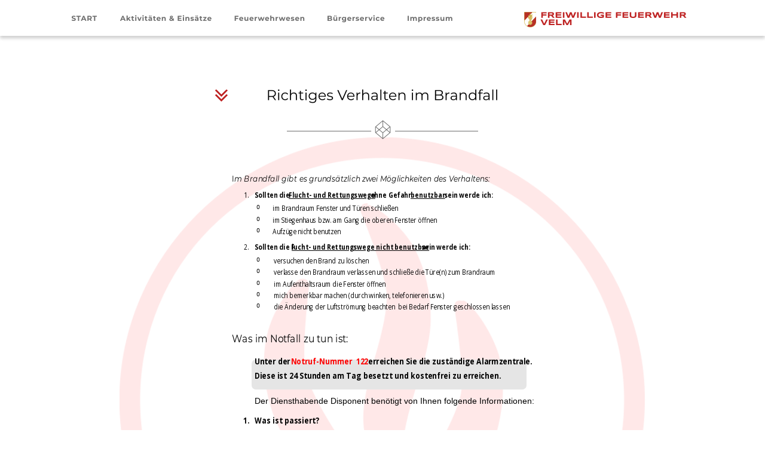

--- FILE ---
content_type: text/html
request_url: http://www.ff-velm.at/buergerservice.htm
body_size: 18024
content:
<!DOCTYPE html PUBLIC "-//W3C//DTD XHTML 1.0 Transitional//EN" "http://www.w3.org/TR/xhtml1/DTD/xhtml1-transitional.dtd">
<html xmlns="http://www.w3.org/1999/xhtml">
<head>
 <meta http-equiv="X-UA-Compatible" content="IE=EDGE"/>
 <meta http-equiv="Content-Type" content="text/html; charset=Windows-1252"/>
 <meta name="Generator" content="Xara HTML filter v.8.4.0.215"/>
 <meta name="XAR Files" content="index_htm_files/xr_files.txt"/>
 <title>Homepage der FF Velm</title>
 <meta name="viewport" content="width=device-width, initial-scale=1" />
 <meta name="keywords" content="FF, Velm, Feuerwehr, Freiwillige, 2325, Velmerstrasse 24"/>
 <meta name="description" content="Homepage der FF Velm"/>
 <link rel="stylesheet" type="text/css" href="index_htm_files/xr_fonts.css"/>
 <script type="text/javascript"><!--
 if(navigator.userAgent.indexOf('MSIE')!=-1 || navigator.userAgent.indexOf('Trident')!=-1){ document.write('<link rel="stylesheet" type="text/css" href="index_htm_files/xr_fontsie.css"/>');}
 --></script>
 <script language="JavaScript" type="text/javascript">document.documentElement.className="xr_bgh11";</script>
 <link rel="stylesheet" type="text/css" href="index_htm_files/highslide.css" />
 <!--[if lt IE 7]><link rel="stylesheet" type="text/css" href="index_htm_files/highslide-ie6.css" /><![endif]-->
 <script type="text/javascript" src="index_htm_files/highslide.js"></script>
 <link rel="stylesheet" type="text/css" href="index_htm_files/xr_main.css"/>
 <link rel="stylesheet" type="text/css" href="index_htm_files/xr_text.css"/>
 <link rel="stylesheet" type="text/css" href="index_htm_files/custom_styles.css"/>
 <script type="text/javascript" src="index_htm_files/roe.js"></script>
 <script type="text/javascript" src="index_htm_files/replaceMobileFonts.js"></script>
 <script type="text/javascript" src="index_htm_files/prs4.js"></script>
 <script type="text/javascript" src="index_htm_files/jquery.js"></script>
 <script type="text/javascript" src="index_htm_files/menu.js"></script>
 <link rel="stylesheet" type="text/css" href="index_htm_files/ani.css"/>
 <script>
  (function(i,s,o,g,r,a,m){i['GoogleAnalyticsObject']=r;i[r]=i[r]||function(){
  (i[r].q=i[r].q||[]).push(arguments)},i[r].l=1*new Date();a=s.createElement(o),
  m=s.getElementsByTagName(o)[0];a.async=1;a.src=g;m.parentNode.insertBefore(a,m)
  })(window,document,'script','//www.google-analytics.com/analytics.js','ga');

  ga('create', 'UA-74229753-1', 'auto');
  ga('send', 'pageview');

</script>
</head>
<body class="xr_bgb11">
<div class="xr_ap" id="xr_xrii"  style="width: 100%; height: 100%; min-width: 1120px; min-height: 8644px; top:0%; left:0%; overflow:hidden;">
<div class="xr_strb " style="top: 0px; left: 0px; width: 100%; min-width: 1120px; position: absolute;">
 <span class="xr_ar" style=" left: 0px; width: 100%; height: 185px; top: 8399px; position: absolute; background-color: #3F3F3F;"></span>
</div>
<div class="xr_strb " style="top: 0px; left: 0px; width: 100%; min-width: 1120px; position: absolute;">
 <span class="xr_ar" style=" left: 0px; width: 100%; height: 60px; top: 8584px; position: absolute; background-color: #FF0000;"></span>
</div>
<div class="xr_ap" id="xr_xr" style="width: 1120px; height: 8644px; top:0px; left:50%; margin-left: -560px; text-align: left;">
 <script type="text/javascript">var xr_xr=document.getElementById("xr_xr");xr_rxc();</script>
<div id="xr_td" class="xr_td">
<div class="xr_ap xr_pp">
 <span class="xr_ar" style="left: 0px; top: 0px; width: 1120px; height: 8644px; background-color: #FFFFFF;"></span>
</div>
<div id="xr_xrc12" class="xr_ap xr_xri_ xr_xrc" style="width: 1120px; height: 8644px; overflow:hidden;">
 <span class="xr_ar xr_t52647" id="Kdo_und_chargen" style="left: 351px; top: 130px; width: 8px; height: 8px; -o-transform: matrix(0.000,1.000,-1.000,-0.000,0,0); -webkit-transform: matrix(0.000,1.000,-1.000,-0.000,0,0); -ms-transform: matrix(0.000,1.000,-1.000,-0.000,0,0); transform: matrix(0.000,1.000,-1.000,-0.000,0,0);"></span>
 <!--[if lt IE 9]><style type="text/css">.xr_t52647 {margin-left:0px; margin-top:0px;filter:progid:DXImageTransform.Microsoft.Matrix(M11=0.000,M21=1.000,M12=-1.000,M22=-0.000,sizingMethod='auto expand')}</style><![endif]-->
 <a href="./Docs/Brandklassen.pdf" target="_blank" onclick="return(xr_nn());">
  <img class="xr_rn_ xr_ap" src="index_htm_files/56528.png" alt="mehr Informationen" title="" onmousemove="xr_mo(this,0,event)" style="left: 485px; top: 1959px; width: 150px; height: 37px;"/>
 </a>
 <div class="xr_s75" style="position: absolute; left:446px; top:3749px; width:220px; height:10px;">
  <span class="xr_tl xr_kern xr_s75" style="top: -9.12px;"><a href="http://www.roteskreuz.at/site/erste-hilfe/videos/" onclick="return(xr_nn());" onmousemove="xr_mo(this,0)" >Alle Erste Hilfe Videos</a></span>
 </div>
 <!--[if lt IE 9]>
 <img class="xr_ap" src="index_htm_files/56529.png" alt="" title="" style="left: 60px; top: 5588px; width: 614px; height: 481px;"/>
 <![endif]-->
 <!--[if gte IE 9]><!-->
 <span class="xr_ar" style="left: 60px; top: 5589px; width: 614px; height: 480px; background-color: #666666; border-radius: 10px;"></span>
 <!--<![endif]-->
 <div class="Heading_1 Light_Heading_1" style="position: absolute; left:901px; top:8450px; width:170px; height:10px;color:#FFFFFF;">
  <span class="xr_tr xr_kern Heading_1 Light_Heading_1" style="left: 81.06px; top: -17.74px; width: 85px;color:#FFFFFF;">KONTAKT</span>
  <span class="xr_tr xr_kern Normal_Text" style="left: 5.48px; top: 19.73px; width: 161px;color:#FFFFFF;"><a href="&#109;&#97;&#105;&#108;&#116;&#111;&#58;&#118;&#101;&#108;&#109;&#64;&#102;&#101;&#117;&#101;&#114;&#119;&#101;&#104;&#114;&#46;&#103;&#118;&#46;&#97;&#116;" onclick="return(xr_nn());" onmousemove="xr_mo(this,0)" >velm&#64;feuerwehr.gv.at</a></span>
  <span class="xr_tr xr_kern Normal_Text" style="left: 52.19px; top: 45.47px; width: 118px;color:#FFFFFF;">+43 2234 74522 </span>
  <span class="xr_tr xr_kern Normal_Text" style="left: 13.81px; top: 64.53px; width: 156px;color:#FFFFFF;">nicht st&#228;ndig besetzt, </span>
  <span class="xr_tr xr_kern Normal_Text" style="left: 5.92px; top: 83.59px; width: 160px;color:#FFFFFF;">keine Notrufnummer !</span>
 </div>
 <div class="Heading_1 Light_Heading_1" style="position: absolute; left:61px; top:8451px; width:178px; height:10px;color:#FFFFFF;">
  <span class="xr_tl xr_kern Heading_1 Light_Heading_1" style="top: -17.74px;color:#FFFFFF;">ADRESSE</span>
  <span class="xr_tl xr_kern Normal_Text" style="top: 19.73px;color:#FFFFFF;">Freiwillige Feuerwehr Velm </span>
  <span class="xr_tl xr_kern Normal_Text" style="top: 45.47px;color:#FFFFFF;">Velmerstrasse&nbsp;24</span>
  <span class="xr_tl xr_kern Normal_Text" style="top: 71.2px;color:#FFFFFF;">2325 Velm</span>
 </div>
 <div class="Normal_Text" style="position: absolute; left:560px; top:8620px; width:175px; height:10px;color:#FFFFFF;">
  <span class="xr_tc xr_kern Normal_Text" style="left: -97.08px; top: -14.96px; width: 194px;color:#FFFFFF;">Letztes Update: 14.02.2024</span>
 </div>
 <div class="Normal_Text" style="position: absolute; left:983px; top:8619px; width:126px; height:10px;color:#FFFFFF;">
  <span class="xr_tc xr_kern Normal_Text" style="left: -69.68px; top: -14.96px; width: 139px;color:#FFFFFF;"><a href="logs.htm#x:_aendhistorie" target="_self" onclick="return(xr_nn());" onmousemove="xr_mo(this,0)" >&#196;nderungs-Historie</a></span>
 </div>
 <a href="logs.htm#x:_aendhistorie" target="_self" onclick="return(xr_nn());">
  <img class="xr_rn_ xr_ap" id="type:58symbol" src="index_htm_files/54307.png" alt="" title="" onmousemove="xr_mo(this,0,event)" style="left: 900px; top: 8608px; width: 16px; height: 15px;"/>
 </a>
 <img class="xr_rn_ xr_ap" src="index_htm_files/52244.png" alt="" title="" style="left: 265px; top: 8596px; width: 2px; height: 41px;"/>
 <img class="xr_rn_ xr_ap" src="index_htm_files/52244.png" alt="" title="" style="left: 842px; top: 8596px; width: 2px; height: 41px;"/>
 <div class="xr_s76" style="position: absolute; left:389px; top:8271px; width:340px; height:10px;">
  <span class="xr_tl xr_kern xr_s76" style="top: -10.69px;">Quelle: </span>
  <span class="xr_tl xr_kern xr_s76" style="top: 2.93px;"><a href="http://www.noezsv.at/noe/media/0_Dokumente/sirenensignale.pdf" target="_blank" onclick="return(xr_nn());" onmousemove="xr_mo(this,0)" >http://www.noezsv.at/noe/media/0_Dokumente/sirenensignale.pdf</a></span>
 </div>
 <a href="index_htm_files/50202.jpg" class="highslide" onmouseover="hs.headingText=''" onclick="return hs.expand(this, { headingText: '' } )">
  <img class="xr_rn_ xr_ap" src="index_htm_files/50145.jpg" alt="" title="" onmousemove="xr_mo(this,0,event)" style="left: 395px; top: 7788px; width: 329px; height: 469px;"/>
 </a>
 <a href="./Videos/Alarmsignale/alarm.mp3" onclick="return(xr_nn());">
  <img class="xr_rn_ xr_ap" src="index_htm_files/50146.jpg" alt="" title="" onmousemove="xr_mo(this,0,event)" style="left: 364px; top: 8029px; width: 25px; height: 25px;"/>
 </a>
 <a href="./Videos/Alarmsignale/entwarnung.mp3" onclick="return(xr_nn());">
  <img class="xr_rn_ xr_ap" src="index_htm_files/50146.jpg" alt="" title="" onmousemove="xr_mo(this,0,event)" style="left: 364px; top: 8094px; width: 25px; height: 25px;"/>
 </a>
 <a href="./Videos/Alarmsignale/warnung.mp3" onclick="return(xr_nn());">
  <img class="xr_rn_ xr_ap" src="index_htm_files/50146.jpg" alt="" title="" onmousemove="xr_mo(this,0,event)" style="left: 364px; top: 7964px; width: 25px; height: 25px;"/>
 </a>
 <img class="xr_rn_ xr_ap" src="index_htm_files/56530.png" alt="" title="" style="left: 399px; top: 7718px; width: 321px; height: 32px;"/>
 <img class="xr_rn_ xr_ap" id="x:_sirenensignale" src="index_htm_files/56531.png" alt="Sirenen-Signale" title="" style="left: 399px; top: 7664px; width: 321px; height: 86px;"/>
 <img class="xr_rn_ xr_ap" src="index_htm_files/56532.png" alt="" title="" style="left: 399px; top: 7367px; width: 321px; height: 32px;"/>
 <div class="Normaler_Text_a" style="position: absolute; left:211px; top:7359px; width:698px; height:10px;color:#333333;">
  <span class="xr_tl xr_kern Normaler_Text_a" style="top: -12.83px;color:#333333;">In den nachfolgenden Videos (Dateiformat .mpg) wird veranschaulicht, wie schnell sich Br&#228;nde enwickeln k&#246;nnen ...</span>
 </div>
 <a href="./Videos/der_brand/Benzinfass.mpg" onclick="return(xr_nn());">
  <img class="xr_rn_ xr_ap" src="index_htm_files/56533.jpg" alt="Benzinfass.mpg" title="" onmousemove="xr_mo(this,0,event)" style="left: 383px; top: 7432px; width: 85px; height: 71px;"/>
 </a>
 <a href="./Videos/der_brand/Fettexplosion.mpg" onclick="return(xr_nn());">
  <img class="xr_rn_ xr_ap" src="index_htm_files/56534.jpg" alt="Fettexplosion 1.mpg" title="" onmousemove="xr_mo(this,0,event)" style="left: 507px; top: 7432px; width: 108px; height: 71px;"/>
 </a>
 <a href="./Videos/der_brand/FilmOxy.mpg" onclick="return(xr_nn());">
  <img class="xr_rn_ xr_ap" src="index_htm_files/56535.jpg" alt="FilmOxy.mpg" title="" onmousemove="xr_mo(this,0,event)" style="left: 655px; top: 7432px; width: 69px; height: 71px;"/>
 </a>
 <a href="./Videos/der_brand/Gaskasten.mpg" onclick="return(xr_nn());">
  <img class="xr_rn_ xr_ap" src="index_htm_files/56536.jpg" alt="Gaskasten.mpg" title="" onmousemove="xr_mo(this,0,event)" style="left: 764px; top: 7432px; width: 83px; height: 71px;"/>
 </a>
 <a href="./Videos/der_brand/Kaliumpermanganat.mpg" onclick="return(xr_nn());">
  <img class="xr_rn_ xr_ap" src="index_htm_files/56537.jpg" alt="Kaliumpermanganat.mpg" title="" onmousemove="xr_mo(this,0,event)" style="left: 220px; top: 7520px; width: 133px; height: 71px;"/>
 </a>
 <a href="./Videos/der_brand/Stahlwolle.mpg" onclick="return(xr_nn());">
  <img class="xr_rn_ xr_ap" src="index_htm_files/56538.jpg" alt="Stahlwolle.mpg" title="" onmousemove="xr_mo(this,0,event)" style="left: 645px; top: 7520px; width: 81px; height: 74px;"/>
 </a>
 <a href="./Videos/der_brand/Staubexplosion.mpg" onclick="return(xr_nn());">
  <img class="xr_rn_ xr_ap" src="index_htm_files/56539.jpg" alt="Staubexplosion.mpg" title="" onmousemove="xr_mo(this,0,event)" style="left: 750px; top: 7520px; width: 110px; height: 74px;"/>
 </a>
 <a href="./Videos/der_brand/Phosphor.mpg" onclick="return(xr_nn());">
  <img class="xr_rn_ xr_ap" src="index_htm_files/56540.jpg" alt="Phosphor.mpg" title="" onmousemove="xr_mo(this,0,event)" style="left: 386px; top: 7520px; width: 78px; height: 74px;"/>
 </a>
 <a href="./Videos/der_brand/Sauerstoff.mpg" onclick="return(xr_nn());">
  <img class="xr_rn_ xr_ap" src="index_htm_files/56541.jpg" alt="Sauerstoff.mpg" title="" onmousemove="xr_mo(this,0,event)" style="left: 521px; top: 7523px; width: 81px; height: 71px;"/>
 </a>
 <a href="./Videos/der_brand/Behaelterzerknall.mpg" onclick="return(xr_nn());">
  <img class="xr_rn_ xr_ap" src="index_htm_files/56542.jpg" alt="Behälterzerknall.mpg" title="" onmousemove="xr_mo(this,0,event)" style="left: 230px; top: 7432px; width: 112px; height: 71px;"/>
 </a>
 <img class="xr_rn_ xr_ap" id="x:_brand_wirkung" src="index_htm_files/60604.png" alt="Der Brand und seine Wirkung" title="" style="left: 381px; top: 7315px; width: 356px; height: 84px;"/>
 <span class="xr_trigo_xr_ce64" style="display:block;position:absolute;left:279px;top:7315px;width:22px;height:21px;z-index:-1;"></span>
 <div class="xr_ap xr_ac" id="xr_xpxr_492" style="left:0; top:0; visibility: hidden; display: none;">
 <a href="#xl_x:_sirenensignale" target="_self" onclick="xr_tip(this);return(xr_nn());">
  <img class="xr_rn_ xr_ap" src="index_htm_files/56544.png" alt="" title="Hier geht&#39;s zum nächsten Thema" onmousemove="xr_mo(this,0,event)" style="left: 279px; top: 7315px; width: 22px; height: 21px;"/>
 </a>
 </div>
 <div id="xr_xo0" class="xr_ap" style="left:0; top:0; width:1120px; height:100px; visibility:hidden; z-index:3;">
 <a href="" onclick="return(false);" onmousedown="xr_ppir(this);">
 </a>
 </div>
 <img class="xr_rn_ xr_ap" src="index_htm_files/56546.png" alt="" title="" style="left: 399px; top: 3982px; width: 321px; height: 32px;"/>
 <!--[if lt IE 9]>
 <img class="xr_ap" src="index_htm_files/56547.png" alt="" title="" style="left: 60px; top: 4303px; width: 614px; height: 264px;"/>
 <![endif]-->
 <!--[if gte IE 9]><!-->
 <span class="xr_ar" style="left: 60px; top: 4303px; width: 614px; height: 263px; background-color: #666666; border-radius: 10px;"></span>
 <!--<![endif]-->
 <div class="xr_s77" style="position: absolute; left:74px; top:4103px; width:577px; height:10px;">
  <span class="xr_tl xr_kern xr_s77" style="top: -19.64px;">Der Fettbrand</span>
  <span class="xr_tl xr_kern xr_s78" style="top: 18.45px;">Leider kommt es in Haushalten immer wieder zu sogenannten Fettbr&#228;nden.</span>
  <span class="xr_tl xr_kern xr_s78" style="top: 46.15px;">Diese entstehen durch </span>
  <span class="xr_tl xr_kern xr_s78" style="top: 60px;">- Selbstentz&#252;ndung von &#252;berhitztem Fett / &#214;l</span>
  <span class="xr_tl xr_kern xr_s78" style="top: 73.85px;">- &#220;berspringen der Flamme beim Frittieren oder Flambieren</span>
  <span class="xr_tl xr_kern xr_s78" style="top: 87.7px;">- mit Fett &#252;bers&#228;ttigte Filter in Dunstabzugshauben die in Brand geraten</span>
  <span class="xr_tl xr_kern xr_s79" style="top: 129.25px;">Achtung - Ganz wichtig!</span>
  <span class="xr_tl xr_kern xr_s79" style="top: 150.03px;">Hierbei Wasser als L&#246;schmittel zu verwenden, kann einen </span>
  <span class="xr_tl xr_kern xr_s79" style="top: 170.8px;">t&#246;dlichen Ausgang haben (durch Fett-Explosion)!</span>
  <span class="xr_tl xr_kern xr_s80" style="top: 205.43px;">So verhalten Sie sich bei Fettbrand richtig!</span>
  <span class="xr_tl xr_kern xr_s81" style="left: 6.13px; top: 253.9px;">1.</span>
  <span class="xr_tl xr_kern xr_s81" style="left: 21.96px; top: 253.9px;">H&#228;nde weg vom Wasser !</span>
  <span class="xr_tl xr_kern xr_s81" style="left: 6.13px; top: 271.91px;">2.</span>
  <span class="xr_tl xr_kern xr_s81" style="left: 21.96px; top: 271.91px;">Wenn m&#246;glich, die Pfanne/den Topf mit einem trockenen Deckel abdecken (um die </span>
  <span class="xr_tl xr_kern xr_s81" style="left: 21.96px; top: 289.91px;">Sauerstoffzufuhr zu unterbinden). Den Deckel dabei seitlich auf die Pfanne oder den Topf </span>
  <span class="xr_tl xr_kern xr_s81" style="left: 21.96px; top: 307.92px;">schieben (direkt von oben drauflegen, k&#246;nnte zu einer pl&#246;tzlich auftretenden Stichflamme </span>
  <span class="xr_tl xr_kern xr_s81" style="left: 21.96px; top: 325.92px;">f&#252;hren).</span>
  <span class="xr_tl xr_kern xr_s81" style="left: 6.13px; top: 343.93px;">3.</span>
  <span class="xr_tl xr_kern xr_s81" style="left: 21.96px; top: 343.93px;">Sofort Herd abschalten, damit das Fett/&#214;l wieder abk&#252;hlen kann.</span>
  <span class="xr_tl xr_kern xr_s81" style="left: 21.96px; top: 361.93px;">Heben sie den Deckel auf gar keinen Fall (fr&#252;hzeitig) wieder auf, um nachzusehen ob das </span>
  <span class="xr_tl xr_kern xr_s81" style="left: 21.96px; top: 379.94px;">Feuer tats&#228;chlich erloschen ist. Das &#214;l k&#246;nnte sich bei Sauerstoffzufuhr neuerlich entz&#252;nden!</span>
  <span class="xr_tl xr_kern xr_s81" style="top: 415.95px;">Z&#246;gern sie nicht die Feuerwehr zu alarmieren, selbst wenn Sie denken, die Situation selbst in den </span>
  <span class="xr_tl xr_kern xr_s82" style="top: 433.95px;"><span class="xr_s81" style="">Griff zu bekommen. Es k&#246;nnte trotz allem etwas Unvorhergesehenes geschehen!</span></span>
  <span class="xr_tl xr_kern xr_s83" style="top: 483.82px;">Hinweise:</span>
  <span class="xr_tl xr_kern xr_s84" style="left: 8.23px; top: 511.52px;"><span class="xr_s85" style="">&#8226;</span></span>
  <span class="xr_tl xr_kern xr_s84" style="left: 21.96px; top: 511.52px;"><span class="xr_s83" style="">Nur (spezielle) Feuerl&#246;scher Brandklasse AF, ABF sind f&#252;r das L&#246;schen von Speise&#246;l- und </span></span>
  <span class="xr_tl xr_kern xr_s83" style="left: 21.96px; top: 525.37px;">Speisefettbr&#228;nden geeignet.</span>
  <span class="xr_tl xr_kern xr_s83" style="left: 21.96px; top: 553.07px;">siehe entsprechende Brandklasse&nbsp;</span>
  <span class="xr_tl xr_kern xr_s84" style="left: 8.23px; top: 580.77px;"><span class="xr_s85" style="">&#8226;</span></span>
  <span class="xr_tl xr_kern xr_s84" style="left: 21.96px; top: 580.77px;"><span class="xr_s83" style="">L&#246;schdecken sind f&#252;r Brandbek&#228;mpfung sind ebenfalls (bedingt) geeignet!</span></span>
 </div>
 <img class="xr_rn_ xr_ap" src="index_htm_files/56548.jpg" alt="" title="" style="left: 307px; top: 4635px; width: 39px; height: 40px;"/>
 <a href="index_htm_files/50203.jpg" class="xr_rn_ highslide" onmouseover="hs.headingText=''" onclick="return hs.expand(this, { headingText: '' } )">
  <img class="xr_rn_ xr_ap" src="index_htm_files/56549.jpg" alt="" title="" onmousemove="xr_mo(this,0,event)" style="left: 789px; top: 4123px; width: 255px; height: 424px;"/>
 </a>
 <img class="xr_rn_ xr_ap" src="index_htm_files/56550.png" alt="" title="" style="left: 729px; top: 4126px; width: 4px; height: 573px;"/>
 <!--[if lt IE 9]>
 <img class="xr_ap" src="index_htm_files/56551.png" alt="" title="" style="left: 60px; top: 6336px; width: 614px; height: 891px;"/>
 <![endif]-->
 <!--[if gte IE 9]><!-->
 <span class="xr_ar" style="left: 60px; top: 6337px; width: 614px; height: 890px; background-color: #666666; border-radius: 10px;"></span>
 <!--<![endif]-->
 <!--[if lt IE 9]>
 <img class="xr_ap" src="index_htm_files/56552.png" alt="" title="" style="left: 60px; top: 5043px; width: 614px; height: 447px;"/>
 <![endif]-->
 <!--[if gte IE 9]><!-->
 <span class="xr_ar" style="left: 60px; top: 5043px; width: 614px; height: 446px; background-color: #666666; border-radius: 10px;"></span>
 <!--<![endif]-->
 <div class="xr_s77" style="position: absolute; left:104px; top:6316px; width:536px; height:10px;">
  <span class="xr_tl xr_kern xr_s77" style="top: -19.64px;">EISRETTUNG</span>
  <span class="xr_tl xr_kern xr_s80" style="top: 32.3px;">Vorsichtsma&#223;nahmen beachten:</span>
  <span class="xr_tl xr_kern xr_s86" style="left: 8.23px; top: 80.77px;"><span class="xr_s87" style="">&#8226;</span></span>
  <span class="xr_tl xr_kern xr_s86" style="left: 21.96px; top: 80.77px;"><span class="xr_s81" style="">Betretungsverbote, Warnschilder und sonstige Gefahrenhinweise, die fallweise auch </span></span>
  <span class="xr_tl xr_kern xr_s81" style="left: 21.96px; top: 98.78px;">&#252;ber die Medien ausgestrahlt werden unbedingt beachten.</span>
  <span class="xr_tl xr_kern xr_s86" style="left: 8.23px; top: 116.78px;"><span class="xr_s87" style="">&#8226;</span></span>
  <span class="xr_tl xr_kern xr_s86" style="left: 21.96px; top: 116.78px;"><span class="xr_s81" style="">Die zu tragende Eisdecke sollte bei ca. 10 bis 15 cm liegen. Die Situation vor Ort ist </span></span>
  <span class="xr_tl xr_kern xr_s81" style="left: 21.96px; top: 134.79px;">unbedingt selbst abzusch&#228;tzen.</span>
  <span class="xr_tl xr_kern xr_s86" style="left: 8.23px; top: 152.79px;"><span class="xr_s87" style="">&#8226;</span></span>
  <span class="xr_tl xr_kern xr_s86" style="left: 21.96px; top: 152.79px;"><span class="xr_s81" style="">Kinder nie unbeaufsichtigt auf die Eisfl&#228;che lassen.</span></span>
  <span class="xr_tl xr_kern xr_s86" style="left: 8.23px; top: 170.8px;"><span class="xr_s87" style="">&#8226;</span></span>
  <span class="xr_tl xr_kern xr_s86" style="left: 21.96px; top: 170.8px;"><span class="xr_s81" style="">Offene Stellen, Verf&#228;rbungen, Wasserfleckung unter der Eisdecke sind </span></span>
  <span class="xr_tl xr_kern xr_s81" style="left: 21.96px; top: 188.8px;">sicherheitshalber als Warnhinweise einzustufen.</span>
  <span class="xr_tl xr_kern xr_s86" style="left: 8.23px; top: 206.81px;"><span class="xr_s87" style="">&#8226;</span></span>
  <span class="xr_tl xr_kern xr_s86" style="left: 21.96px; top: 206.81px;"><span class="xr_s81" style="">Ein Absenken der Eisfl&#228;che, Knacken ist als unbedingter Warnhinweis einzustufen.</span></span>
  <span class="xr_tl xr_kern xr_s86" style="left: 8.23px; top: 224.81px;"><span class="xr_s87" style="">&#8226;</span></span>
  <span class="xr_tl xr_kern xr_s86" style="left: 21.96px; top: 224.81px;"><span class="xr_s81" style="">Grunds&#228;tzlich sind die Eisfl&#228;chen stehender Gew&#228;sser tragf&#228;higer als bei flie&#223;enden </span></span>
  <span class="xr_tl xr_kern xr_s81" style="left: 21.96px; top: 242.82px;">Gew&#228;ssern.</span>
  <span class="xr_tl xr_kern xr_s86" style="left: 8.23px; top: 260.83px;"><span class="xr_s87" style="">&#8226;</span></span>
  <span class="xr_tl xr_kern xr_s86" style="left: 21.96px; top: 260.83px;"><span class="xr_s81" style="">Seichte Gew&#228;sser weisen meist eine st&#228;rkere Eisdecke auf. Zuflu&#223;bereiche </span></span>
  <span class="xr_tl xr_kern xr_s81" style="left: 21.96px; top: 278.83px;">(Industriew&#228;sser, Quellen usw.) sind zu meiden.</span>
  <span class="xr_tl xr_kern xr_s80" style="top: 314.84px;">So verh&#228;lt sich der Betroffene beim Einbruch auf </span>
  <span class="xr_tl xr_kern xr_s80" style="top: 339.08px;">Eis richtig:</span>
  <span class="xr_tl xr_kern xr_s86" style="left: 14.17px; top: 387.55px;"><span class="xr_s87" style="">&#8226;</span></span>
  <span class="xr_tl xr_kern xr_s86" style="left: 37.79px; top: 387.55px;"><span class="xr_s81" style="">In dieser Situation m&#252;ssen K&#246;rper und Geist vollst&#228;ndig auf die schnellstm&#246;gliche </span></span>
  <span class="xr_tl xr_kern xr_s81" style="left: 37.79px; top: 405.56px;">Rettung gerichtet werden, deshalb ist Ruhe zu bewahren ist besonders wichtig! </span>
  <span class="xr_tl xr_kern xr_s86" style="left: 14.17px; top: 423.56px;"><span class="xr_s87" style="">&#8226;</span></span>
  <span class="xr_tl xr_kern xr_s86" style="left: 37.79px; top: 423.56px;"><span class="xr_s81" style="">Ziehen Sie schnellst m&#246;glich (noch im Wasser) Kleidungsst&#252;cke die sich besonders </span></span>
  <span class="xr_tl xr_kern xr_s81" style="left: 37.79px; top: 441.57px;">stark ansaugen aus (z.B.: dicke Daunenjacke) (Warum: derartige Jacken saugen </span>
  <span class="xr_tl xr_kern xr_s81" style="left: 37.79px; top: 459.57px;">sich mit Wasser voll, dr&#252;cken den Verunfallten nach unten)</span>
  <span class="xr_tl xr_kern xr_s86" style="left: 14.17px; top: 477.58px;"><span class="xr_s87" style="">&#8226;</span></span>
  <span class="xr_tl xr_kern xr_s86" style="left: 37.79px; top: 477.58px;"><span class="xr_s81" style="">halten Sie Ihren Kopf unter allen Umst&#228;nden &#252;ber Wasser</span></span>
  <span class="xr_tl xr_kern xr_s86" style="left: 14.17px; top: 495.59px;"><span class="xr_s87" style="">&#8226;</span></span>
  <span class="xr_tl xr_kern xr_s86" style="left: 37.79px; top: 495.59px;"><span class="xr_s81" style="">Schreien Sie nach Hilfe und/oder versuchen Sie sich selbst zu retten. Der beste </span></span>
  <span class="xr_tl xr_kern xr_s81" style="left: 37.79px; top: 513.59px;">Rettungsweg ist &#252;ber die Seite von der Sie gekommen sind, da dort das Eis noch </span>
  <span class="xr_tl xr_kern xr_s81" style="left: 37.79px; top: 531.6px;">gen&#252;gend Tragkraft hat. Versuchen Sie mit den F&#252;&#223;en voran auf die Eisdecke zu </span>
  <span class="xr_tl xr_kern xr_s68" style="left: 37.79px; top: 549.6px;"><span class="xr_s81" style="">gelangen</span><span class="xr_s88" style="">&nbsp;</span><span class="xr_s81" style="">und</span><span class="xr_s88" style="">&nbsp;</span><span class="xr_s81" style="">sich</span><span class="xr_s88" style="">&nbsp;</span><span class="xr_s81" style="">so</span><span class="xr_s88" style="">&nbsp;</span><span class="xr_s81" style="">heraus</span><span class="xr_s88" style="">&nbsp;</span><span class="xr_s81" style="">zu</span><span class="xr_s88" style="">&nbsp;</span><span class="xr_s81" style="">&#8222;robben&#8220;.</span></span>
  <span class="xr_tl xr_kern xr_s80" style="top: 587.86px;">Falls sie als Unbeteiligter zu solch einem Eis-Unfall </span>
  <span class="xr_tl xr_kern xr_s80" style="top: 612.09px;">kommen:</span>
  <span class="xr_tl xr_kern xr_s86" style="left: 14.17px; top: 650.18px;"><span class="xr_s87" style="">&#8226;</span></span>
  <span class="xr_tl xr_kern xr_s86" style="left: 37.79px; top: 650.18px;"><span class="xr_s81" style="">verst&#228;ndigen Sie bitte sofort die Feuerwehr unter 122. </span></span>
  <span class="xr_tl xr_kern xr_s86" style="left: 14.17px; top: 664.03px;"><span class="xr_s87" style="">&#8226;</span></span>
  <span class="xr_tl xr_kern xr_s86" style="left: 37.79px; top: 664.03px;"><span class="xr_s81" style="">Weisen Sie die Einsatzkr&#228;fte vor der Unfallstelle ein</span></span>
  <span class="xr_tl xr_kern xr_s81" style="top: 691.73px;">WICHTIG: Begeben Sie sich auf keinen Fall auf die Eisfl&#228;che um die Person zu retten! Die </span>
  <span class="xr_tl xr_kern xr_s81" style="top: 705.59px;">Einsatzorganisationen besitzen entsprechende Ger&#228;tschaften f&#252;r die Rettung und sind in </span>
  <span class="xr_tl xr_kern xr_s89" style="top: 719.44px;"><span class="xr_s81" style="">der Personenrettung trainiert. </span></span>
  <span class="xr_tl xr_kern xr_s80" style="top: 748.86px;">Richtiges Verhalten nach der Rettung: </span>
  <span class="xr_tl xr_kern xr_s86" style="left: 14.17px; top: 794.22px;"><span class="xr_s87" style="">&#8226;</span></span>
  <span class="xr_tl xr_kern xr_s86" style="left: 37.79px; top: 794.22px;"><span class="xr_s81" style="">Ist die Person aus den eisigen Nass gerettet, sofort die nasse Kleidung entfernen </span></span>
  <span class="xr_tl xr_kern xr_s81" style="left: 37.79px; top: 808.07px;">und in Trockene Decken/Kleidung einwickeln. </span>
  <span class="xr_tl xr_kern xr_s86" style="left: 14.17px; top: 821.92px;"><span class="xr_s87" style="">&#8226;</span></span>
  <span class="xr_tl xr_kern xr_s86" style="left: 37.79px; top: 821.92px;"><span class="xr_s81" style="">Die Person wird in einen warmen, windgesch&#252;tzten Raum gebracht werden. Die </span></span>
  <span class="xr_tl xr_kern xr_s81" style="left: 37.79px; top: 835.77px;">Extremit&#228;ten d&#252;rfen nur m&#246;glichst wenig bewegt werden (bei starker Unterk&#252;hlung </span>
  <span class="xr_tl xr_kern xr_s81" style="left: 37.79px; top: 849.63px;">werden nur Hirn, Herz und Organe mit Blut versorgt; werden z.B die F&#252;&#223;e bewegt, </span>
  <span class="xr_tl xr_kern xr_s81" style="left: 37.79px; top: 863.48px;">kommt sehr kaltes Blut in die oben gennannten durchbluteten Bereiche und es kann </span>
  <span class="xr_tl xr_kern xr_s68" style="left: 37.79px; top: 877.33px;"><span class="xr_s81" style="">zum</span><span class="xr_s88" style="">&nbsp;</span><span class="xr_s81" style="">sogenannten</span><span class="xr_s88" style="">&nbsp;</span><span class="xr_s81" style="">&#8222;Bergetod&#8220;</span><span class="xr_s88" style="">&nbsp;</span><span class="xr_s81" style="">des</span><span class="xr_s88" style="">&nbsp;</span><span class="xr_s81" style="">Verunfallten</span><span class="xr_s88" style="">&nbsp;</span><span class="xr_s81" style="">f&#252;hren!</span></span>
 </div>
 <div class="xr_s77" style="position: absolute; left:73px; top:4763px; width:580px; height:10px;">
  <span class="xr_tl xr_kern xr_s77" style="top: -19.64px;">In der Advents- und Weihnachtszeit besteht erh&#246;hte </span>
  <span class="xr_tl xr_kern xr_s77" style="top: 4.6px;">Brandgefahr!</span>
  <span class="xr_tl xr_kern xr_s78" style="top: 42.68px;">Jahr f&#252;r Jahr zur Weihnachtszeit kommt es trotz zahlreicher Warnungen immer wieder zu Zimmer- und </span>
  <span class="xr_tl xr_kern xr_s78" style="top: 56.53px;">Wohnungsbr&#228;nden. Derartige Br&#228;nde entstehen zumeist durch Nachl&#228;ssigkeiten im Umgang mit </span>
  <span class="xr_tl xr_kern xr_s78" style="top: 70.39px;">Adventskr&#228;nzen und Christb&#228;umen insbesondere durch unsachgem&#228;&#223;en Umgang mit Kerzen.</span>
  <span class="xr_tl xr_kern xr_s83" style="top: 98.09px;">Die h&#228;ufigsten Brandursachen sind u.a.: </span>
  <span class="xr_tl xr_kern xr_s90" style="left: 8.23px; top: 111.94px;"><span class="xr_s91" style="">&#8226;</span></span>
  <span class="xr_tl xr_kern xr_s90" style="left: 21.96px; top: 111.94px;"><span class="xr_s78" style="">Die Kerzen befinden sich zu nah an Vorh&#228;ngen (Luftzug) und an Holzverkleidungen von W&#228;nden und </span></span>
  <span class="xr_tl xr_kern xr_s78" style="left: 21.96px; top: 125.79px;">Decken&nbsp; </span>
  <span class="xr_tl xr_kern xr_s90" style="left: 8.23px; top: 139.64px;"><span class="xr_s91" style="">&#8226;</span></span>
  <span class="xr_tl xr_kern xr_s90" style="left: 21.96px; top: 139.64px;"><span class="xr_s78" style="">Es werden brennbare Kerzenhalter verwendet</span></span>
  <span class="xr_tl xr_kern xr_s90" style="left: 8.23px; top: 153.49px;"><span class="xr_s91" style="">&#8226;</span></span>
  <span class="xr_tl xr_kern xr_s90" style="left: 21.96px; top: 153.49px;"><span class="xr_s78" style="">Zu weit abgebrannte Kerzen, insbesondere bei trockenen Gestecken / Christb&#228;umen</span></span>
  <span class="xr_tl xr_kern xr_s90" style="left: 8.23px; top: 167.34px;"><span class="xr_s91" style="">&#8226;</span></span>
  <span class="xr_tl xr_kern xr_s90" style="left: 21.96px; top: 167.34px;"><span class="xr_s78" style="">unbewusst ziehen Kleinkinder die Tischdecke mit dem Adventskranz oder dem Weihnachtsgesteck </span></span>
  <span class="xr_tl xr_kern xr_s78" style="left: 21.96px; top: 181.19px;">herunter</span>
  <span class="xr_tl xr_kern xr_s90" style="left: 8.23px; top: 195.04px;"><span class="xr_s91" style="">&#8226;</span></span>
  <span class="xr_tl xr_kern xr_s90" style="left: 21.96px; top: 195.04px;"><span class="xr_s78" style="">Obwohl niemand im Raum ist, brennen die Kerzen</span></span>
  <span class="xr_tl xr_kern xr_s90" style="left: 8.23px; top: 208.89px;"><span class="xr_s91" style="">&#8226;</span></span>
  <span class="xr_tl xr_kern xr_s90" style="left: 21.96px; top: 208.89px;"><span class="xr_s78" style="">Wachskerzen sind nicht senkrecht im Kerzenhalter angebracht</span></span>
  <span class="xr_tl xr_kern xr_s90" style="left: 8.23px; top: 222.74px;"><span class="xr_s91" style="">&#8226;</span></span>
  <span class="xr_tl xr_kern xr_s90" style="left: 21.96px; top: 222.74px;"><span class="xr_s78" style="">Brand durch Umkippen oder Umsto&#223;en des Weihnachtsbaumes</span></span>
  <span class="xr_tl xr_kern xr_s90" style="left: 8.23px; top: 236.59px;"><span class="xr_s91" style="">&#8226;</span></span>
  <span class="xr_tl xr_kern xr_s90" style="left: 21.96px; top: 236.59px;"><span class="xr_s78" style="">Die Kerzen sind zu nahe unter den dar&#252;ber liegenden Zweigen angebracht</span></span>
  <span class="xr_tl xr_kern xr_s80" style="top: 292px;">So verhalten Sie sich bei richtig - Tipps zur </span>
  <span class="xr_tl xr_kern xr_s80" style="top: 316.23px;">Brandvermeidung</span>
  <span class="xr_tl xr_kern xr_s86" style="left: 8.23px; top: 364.71px;"><span class="xr_s87" style="">&#8226;</span></span>
  <span class="xr_tl xr_kern xr_s86" style="left: 21.96px; top: 364.71px;"><span class="xr_s81" style="">Brennende Wachskerzen niemals unbeaufsichtigt lassen werden</span></span>
  <span class="xr_tl xr_kern xr_s86" style="left: 8.23px; top: 382.71px;"><span class="xr_s87" style="">&#8226;</span></span>
  <span class="xr_tl xr_kern xr_s86" style="left: 21.96px; top: 382.71px;"><span class="xr_s81" style="">Nichtbrennbare Unterlagen f&#252;r Adventskr&#228;nze und -gestecke verwenden</span></span>
  <span class="xr_tl xr_kern xr_s86" style="left: 8.23px; top: 400.72px;"><span class="xr_s87" style="">&#8226;</span></span>
  <span class="xr_tl xr_kern xr_s86" style="left: 21.96px; top: 400.72px;"><span class="xr_s81" style="">Kr&#228;nze oder Gestecke nicht in die N&#228;he von W&#228;rmequellen stellen </span></span>
  <span class="xr_tl xr_kern xr_s86" style="left: 8.23px; top: 418.72px;"><span class="xr_s87" style="">&#8226;</span></span>
  <span class="xr_tl xr_kern xr_s86" style="left: 21.96px; top: 418.72px;"><span class="xr_s81" style="">Weihnachtsbaum gegen Umkippen sichern (Christbaumst&#228;nder sollte T&#220;V gepr&#252;ft sein)</span></span>
  <span class="xr_tl xr_kern xr_s86" style="left: 8.23px; top: 436.73px;"><span class="xr_s87" style="">&#8226;</span></span>
  <span class="xr_tl xr_kern xr_s86" style="left: 21.96px; top: 436.73px;"><span class="xr_s81" style="">Kaufen Sie den Christbaum erst kurz vor dem Fest und stellen Sie ihn bis dahin in einen Eimer </span></span>
  <span class="xr_tl xr_kern xr_s81" style="left: 21.96px; top: 454.73px;">Wasser (eventuell lebenden Tannenbaum mit Wurzel verwenden)</span>
  <span class="xr_tl xr_kern xr_s86" style="left: 8.23px; top: 472.74px;"><span class="xr_s87" style="">&#8226;</span></span>
  <span class="xr_tl xr_kern xr_s86" style="left: 21.96px; top: 472.74px;"><span class="xr_s81" style="">Bei brennbarem Baumschmuck (selbst gebastelt) darauf achten, dass dieser in einem </span></span>
  <span class="xr_tl xr_kern xr_s81" style="left: 21.96px; top: 490.75px;">ausreichenden Abstand zu Kerzen angebracht wird</span>
  <span class="xr_tl xr_kern xr_s86" style="left: 8.23px; top: 508.75px;"><span class="xr_s87" style="">&#8226;</span></span>
  <span class="xr_tl xr_kern xr_s86" style="left: 21.96px; top: 508.75px;"><span class="xr_s81" style="">Kerzen mit ausreichemden Abstand zu den dar&#252;ber liegenden &#196;sten anbringen, so dass die </span></span>
  <span class="xr_tl xr_kern xr_s81" style="left: 21.96px; top: 526.76px;">&#196;ste nicht in Brand geraten k&#246;nnen (trockene Tannenzweige entz&#252;nden sich explosionsartig)</span>
  <span class="xr_tl xr_kern xr_s86" style="left: 8.23px; top: 544.76px;"><span class="xr_s87" style="">&#8226;</span></span>
  <span class="xr_tl xr_kern xr_s86" style="left: 21.96px; top: 544.76px;"><span class="xr_s81" style="">Anz&#252;nden: der Kerzen immer von oben nach unten</span></span>
  <span class="xr_tl xr_kern xr_s86" style="left: 8.23px; top: 562.77px;"><span class="xr_s87" style="">&#8226;</span></span>
  <span class="xr_tl xr_kern xr_s86" style="left: 21.96px; top: 562.77px;"><span class="xr_s81" style="">L&#246;schen: der Kerzen in umgekehrter Reihenfolge, von unten nach oben</span></span>
  <span class="xr_tl xr_kern xr_s86" style="left: 8.23px; top: 580.77px;"><span class="xr_s87" style="">&#8226;</span></span>
  <span class="xr_tl xr_kern xr_s86" style="left: 21.96px; top: 580.77px;"><span class="xr_s81" style="">Kerzen nie ganz abbrennen lassen (Christbaumkerzen rechtzeitig erneuern)</span></span>
  <span class="xr_tl xr_kern xr_s86" style="left: 8.23px; top: 598.78px;"><span class="xr_s87" style="">&#8226;</span></span>
  <span class="xr_tl xr_kern xr_s86" style="left: 21.96px; top: 598.78px;"><span class="xr_s81" style="">Wunderkerzen sollten nicht am Christbaum oder in der N&#228;he von brennbaren Gegenst&#228;nden </span></span>
  <span class="xr_tl xr_kern xr_s81" style="left: 21.96px; top: 616.78px;">h&#228;ngen (Funkenflug)</span>
  <span class="xr_tl xr_kern xr_s86" style="left: 8.23px; top: 634.79px;"><span class="xr_s87" style="">&#8226;</span></span>
  <span class="xr_tl xr_kern xr_s86" style="left: 21.96px; top: 634.79px;"><span class="xr_s81" style="">Noch gl&#252;hende Wunderkerzen nur auf nichtbrennbare Unterlage oder in einem geschlossenen </span></span>
  <span class="xr_tl xr_kern xr_s81" style="left: 21.96px; top: 652.79px;">Metalleimer entsorgen</span>
  <span class="xr_tl xr_kern xr_s86" style="left: 8.23px; top: 670.8px;"><span class="xr_s87" style="">&#8226;</span></span>
  <span class="xr_tl xr_kern xr_s86" style="left: 21.96px; top: 670.8px;"><span class="xr_s81" style="">Geeignetes L&#246;schger&#228;t bereitstellen (Feuerl&#246;scher oder zumindest einen gef&#252;llten </span></span>
  <span class="xr_tl xr_kern xr_s81" style="left: 21.96px; top: 688.8px;">Wassereimer)</span>
  <span class="xr_tl xr_kern xr_s86" style="left: 8.23px; top: 706.81px;"><span class="xr_s87" style="">&#8226;</span></span>
  <span class="xr_tl xr_kern xr_s86" style="left: 21.96px; top: 706.81px;"><span class="xr_s81" style="">Bei elektrischen Kerzen, nur T&#220;V-gepr&#252;fte Lichterketten verwenden</span></span>
 </div>
 <img class="xr_rn_ xr_ap" src="index_htm_files/56553.png" alt="" title="" style="left: 729px; top: 4807px; width: 3px; height: 684px;"/>
 <img class="xr_rn_ xr_ap" src="index_htm_files/56554.png" alt="" title="" style="left: 728px; top: 5599px; width: 3px; height: 637px;"/>
 <img class="xr_rn_ xr_ap" src="index_htm_files/56555.png" alt="" title="" style="left: 730px; top: 6357px; width: 4px; height: 861px;"/>
 <a href="index_htm_files/50204.jpg" class="xr_rn_ highslide" onmouseover="hs.headingText=''" onclick="return hs.expand(this, { headingText: '' } )">
  <img class="xr_rn_ xr_ap" src="index_htm_files/56556.jpg" alt="" title="" onmousemove="xr_mo(this,0,event)" style="left: 789px; top: 5066px; width: 255px; height: 207px;"/>
 </a>
 <div class="xr_s92" style="position: absolute; left:801px; top:4873px; width:98px; height:10px;">
  <span class="xr_tl xr_kern xr_s92" style="top: -8.42px;"><span class="xr_s93" style="">Foto-Quelle</span></span>
  <span class="xr_tl xr_kern xr_s92" style="top: 1.97px;">http://www.express.de</span>
 </div>
 <a href="index_htm_files/50205.jpg" class="xr_rn_ highslide" onmouseover="hs.headingText=''" onclick="return hs.expand(this, { headingText: '' } )">
  <img class="xr_rn_ xr_ap" src="index_htm_files/56557.png" alt="" title="" onmousemove="xr_mo(this,0,event)" style="left: 789px; top: 4808px; width: 255px; height: 224px;"/>
 </a>
 <div class="xr_s77" style="position: absolute; left:72px; top:5564px; width:579px; height:10px;">
  <span class="xr_tl xr_kern xr_s77" style="top: -19.64px;">Brandschutz zu Silvester</span>
  <span class="xr_tl xr_kern xr_s80" style="top: 32.3px;">So verhalten Sie sich bei richtig!</span>
  <span class="xr_tl xr_kern xr_s86" style="left: 8.23px; top: 80.77px;"><span class="xr_s87" style="">&#8226;</span></span>
  <span class="xr_tl xr_kern xr_s86" style="left: 21.96px; top: 80.77px;"><span class="xr_s81" style="">Zur Silvesternacht brennbare Gegenst&#228;nde wie Pflanzen und M&#246;bel von Balkonen und </span></span>
  <span class="xr_tl xr_kern xr_s81" style="left: 21.96px; top: 98.78px;">Terrassen entfernen. Fenster und T&#252;ren unbedingt geschlossen halten.</span>
  <span class="xr_tl xr_kern xr_s86" style="left: 8.23px; top: 116.78px;"><span class="xr_s87" style="">&#8226;</span></span>
  <span class="xr_tl xr_kern xr_s86" style="left: 21.96px; top: 116.78px;"><span class="xr_s81" style="">Feuerwerksk&#246;rper stets an einem sicheren Ort lagern und auch nicht w&#228;hrend der </span></span>
  <span class="xr_tl xr_kern xr_s81" style="left: 21.96px; top: 134.79px;">Silvesternacht am K&#246;rper tragen.</span>
  <span class="xr_tl xr_kern xr_s86" style="left: 8.23px; top: 152.79px;"><span class="xr_s87" style="">&#8226;</span></span>
  <span class="xr_tl xr_kern xr_s86" style="left: 21.96px; top: 152.79px;"><span class="xr_s81" style="">B&#246;ller: Niemals auf H&#228;user, Fenster, Tiere oder gar Menschen zielen und auch nicht einfach </span></span>
  <span class="xr_tl xr_kern xr_s81" style="left: 21.96px; top: 170.8px;">&#8222;ins Blaue&#8220; werfen! </span>
  <span class="xr_tl xr_kern xr_s86" style="left: 8.23px; top: 188.8px;"><span class="xr_s87" style="">&#8226;</span></span>
  <span class="xr_tl xr_kern xr_s86" style="left: 21.96px; top: 188.8px;"><span class="xr_s81" style="">Mit Ausnahme von Tischfeuerwerk ist die Verwendung von Feuerwerksk&#246;rpern in </span></span>
  <span class="xr_tl xr_kern xr_s81" style="left: 21.96px; top: 206.81px;">geschlossenen R&#228;umen verboten. Auch beim Bleigie&#223;en und Tischfeuerwerk auf feuerfeste </span>
  <span class="xr_tl xr_kern xr_s81" style="left: 21.96px; top: 224.81px;">Unterlage achten.</span>
  <span class="xr_tl xr_kern xr_s86" style="left: 8.23px; top: 242.82px;"><span class="xr_s87" style="">&#8226;</span></span>
  <span class="xr_tl xr_kern xr_s86" style="left: 21.96px; top: 242.82px;"><span class="xr_s81" style="">Immer die Gebrauchsanweisung des Herstellers beachten. </span></span>
  <span class="xr_tl xr_kern xr_s86" style="left: 8.23px; top: 260.83px;"><span class="xr_s87" style="">&#8226;</span></span>
  <span class="xr_tl xr_kern xr_s86" style="left: 21.96px; top: 260.83px;"><span class="xr_s81" style="">Feuerwerksk&#246;rper sollten nie in der Hand entz&#252;ndet werden. Pyroartikel sollte man auf einen </span></span>
  <span class="xr_tl xr_kern xr_s81" style="left: 21.96px; top: 278.83px;">festen ebenen Untergrund legen (z.B.: leere Flaschen verwenden) und sich nach dem </span>
  <span class="xr_tl xr_kern xr_s81" style="left: 21.96px; top: 296.84px;">Entz&#252;nden z&#252;gig entfernen und&nbsp; Sicherheitsabstand einhalten.</span>
  <span class="xr_tl xr_kern xr_s86" style="left: 8.23px; top: 314.84px;"><span class="xr_s87" style="">&#8226;</span></span>
  <span class="xr_tl xr_kern xr_s86" style="left: 21.96px; top: 314.84px;"><span class="xr_s81" style="">Erloschene Lunten keinesfalls erneut z&#252;nden:</span></span>
  <span class="xr_tl xr_kern xr_s81" style="left: 21.96px; top: 332.85px;">Manche Feuerwerksk&#246;rper z&#252;nden verz&#246;gert. Wer sich ihnen n&#228;hert, um nachzusehen kann </span>
  <span class="xr_tl xr_kern xr_s81" style="left: 21.96px; top: 350.85px;">b&#246;se &#252;berrascht werden. Selbst wenn die Z&#252;ndschur scheinbar erloschen ist, kann es sein, </span>
  <span class="xr_tl xr_kern xr_s81" style="left: 21.96px; top: 368.86px;">dass sie im Inneren noch weiterbrennt!</span>
  <span class="xr_tl xr_kern xr_s86" style="left: 8.23px; top: 386.86px;"><span class="xr_s87" style="">&#8226;</span></span>
  <span class="xr_tl xr_kern xr_s86" style="left: 21.96px; top: 386.86px;"><span class="xr_s81" style="">Raketen, B&#246;ller und andere Feuerwerksk&#246;rper nur im Freien z&#252;nden, nicht von Balkon oder </span></span>
  <span class="xr_tl xr_kern xr_s81" style="left: 21.96px; top: 404.87px;">Terrasse starten.</span>
  <span class="xr_tl xr_kern xr_s86" style="left: 8.23px; top: 422.87px;"><span class="xr_s87" style="">&#8226;</span></span>
  <span class="xr_tl xr_kern xr_s86" style="left: 21.96px; top: 422.87px;"><span class="xr_s81" style="">Das Tragen eines Geh&#246;rschutzes (Ohrenst&#246;psel o. &#196;.) beugt Dauersch&#228;digungen wie Tinnitus </span></span>
  <span class="xr_tl xr_kern xr_s81" style="left: 21.96px; top: 440.88px;">und Trommelfellriss durch B&#246;ller vor. Vor allem Kinderohren sind dieser Nacht sehr </span>
  <span class="xr_tl xr_kern xr_s81" style="left: 21.96px; top: 458.88px;">gef&#228;hrdet!</span>
  <span class="xr_tl xr_kern xr_s86" style="left: 8.23px; top: 476.89px;"><span class="xr_s87" style="">&#8226;</span></span>
  <span class="xr_tl xr_kern xr_s86" style="left: 21.96px; top: 476.89px;"><span class="xr_s81" style="">Niemals auf Feuerwerksk&#246;rper Marke Eigenbau zur&#252;ckgreifen!</span></span>
  <span class="xr_tl xr_kern xr_s94" style="top: 533.15px;"><span class="xr_s95" style="">Was tun im Falle des Falles &#8211; </span><span class="xr_s96" style="">Ruhe bewahren &#8211; Notruf 122</span></span>
  <span class="xr_tl xr_kern xr_s97" style="left: 8.23px; top: 560.16px;"><span class="xr_s98" style="">&#8226;</span></span>
  <span class="xr_tl xr_kern xr_s97" style="left: 32.54px; top: 560.16px;"><span class="xr_s95" style="">Sofort l&#246;schen mit Wasser oder Feuerl&#246;scher</span></span>
  <span class="xr_tl xr_kern xr_s97" style="left: 8.23px; top: 580.41px;"><span class="xr_s98" style="">&#8226;</span></span>
  <span class="xr_tl xr_kern xr_s97" style="left: 32.54px; top: 580.41px;"><span class="xr_s95" style="">Misslingt der L&#246;schversuch: </span></span>
  <span class="xr_tl xr_kern xr_s95" style="left: 32.54px; top: 600.66px;">Sofort den Raum &#8211; die Wohnung &#8211; das Haus verlassen, T&#252;ren zum Brandraum </span>
  <span class="xr_tl xr_kern xr_s95" style="left: 32.54px; top: 620.91px;">schlie&#223;en, Feuerwehr alarmieren (Notruf 122), Mitbewohner bzw. Nachbarn </span>
  <span class="xr_tl xr_kern xr_s99" style="left: 32.54px; top: 641.16px;"><span class="xr_s95" style="">warnen, Feuerwehrkr&#228;fte an markanter Stelle (z.B. beim Haustor) erwarten und</span><span class="xr_s100" style="">&nbsp;</span></span>
  <span class="xr_tl xr_kern xr_s99" style="left: 32.54px; top: 661.41px;"><span class="xr_s95" style="">einweisen.</span></span>
 </div>
 <a href="./Docs/AB_Lernplakat_Warnzeichen-Gefahrzettel.pdf" onclick="return(xr_nn());">
  <img class="xr_rn_ xr_ap" src="index_htm_files/56558.jpg" alt="Die Gefahrenzeichen im Überblick" title="" onmousemove="xr_mo(this,0,event)" style="left: 443px; top: 4020px; width: 234px; height: 41px;"/>
 </a>
 <img class="xr_rn_ xr_ap" id="x:_brandvermeidung" src="index_htm_files/56559.png" alt="Tipps zum Thema Brandvermeidung" title="" style="left: 338px; top: 3929px; width: 442px; height: 85px;"/>
 <span class="xr_trigo_xr_ce65" style="display:block;position:absolute;left:279px;top:3930px;width:21px;height:21px;z-index:-1;"></span>
 <div class="xr_ap xr_ac" id="xr_xpxr_499" style="left:0; top:0; visibility: hidden; display: none;">
 <a href="#xl_x:_brand_wirkung" target="_self" onclick="xr_tip(this);return(xr_nn());">
  <img class="xr_rn_ xr_ap" src="index_htm_files/56560.png" alt="" title="Hier geht&#39;s zum nächsten Thema" onmousemove="xr_mo(this,0,event)" style="left: 279px; top: 3930px; width: 21px; height: 21px;"/>
 </a>
 </div>
 <a href="index_htm_files/50206.jpg" class="xr_rn_ highslide" onmouseover="hs.headingText=''" onclick="return hs.expand(this, { headingText: '' } )">
  <img class="xr_rn_ xr_ap" src="index_htm_files/50177.jpg" alt="" title="" onmousemove="xr_mo(this,0,event)" style="left: 791px; top: 6356px; width: 254px; height: 196px;"/>
 </a>
 <a href="index_htm_files/50207.jpg" class="xr_rn_ highslide" onmouseover="hs.headingText=''" onclick="return hs.expand(this, { headingText: '' } )">
  <img class="xr_rn_ xr_ap" src="index_htm_files/50178.jpg" alt="" title="" onmousemove="xr_mo(this,0,event)" style="left: 790px; top: 5603px; width: 254px; height: 382px;"/>
 </a>
 <div class="xr_s26" style="position: absolute; left:822px; top:6002px; width:190px; height:10px;">
  <span class="xr_tl xr_kern xr_s26" style="top: -12.83px;">Br&#228;nde ausgel&#246;st durch Silvester-</span>
  <span class="xr_tl xr_kern xr_s26" style="top: 0.25px;">Raketen sind keine Seltenheit</span>
 </div>
 <div class="xr_s26" style="position: absolute; left:813px; top:6570px; width:210px; height:10px;">
  <span class="xr_tl xr_kern xr_s26" style="top: -12.83px;">Eis-Einbr&#252;che auf Naturgew&#228;ssern </span>
  <span class="xr_tl xr_kern xr_s26" style="top: 0.25px;">k&#246;nnen gf&#228;hrlich sein</span>
 </div>
 <img class="xr_rn_ xr_ap" src="index_htm_files/56561.png" alt="" title="" style="left: 482px; top: 6257px; width: 156px; height: 17px;"/>
 <img class="xr_rn_ xr_ap" src="index_htm_files/56562.png" alt="" title="" style="left: 483px; top: 5515px; width: 156px; height: 17px;"/>
 <img class="xr_rn_ xr_ap" src="index_htm_files/56562.png" alt="" title="" style="left: 482px; top: 4713px; width: 156px; height: 17px;"/>
 <img class="xr_rn_ xr_ap" id="x:_richtiges_verhalten" src="index_htm_files/56505.png" alt=" " title="" style="left: 539px; top: 100px; width: 42px; height: 41px;"/>
 <!--[if lt IE 9]>
 <img class="xr_ap" src="index_htm_files/56563.png" alt="" title="" style="left: 150px; top: 3500px; width: 820px; height: 201px;"/>
 <![endif]-->
 <!--[if gte IE 9]><!-->
 <span class="xr_ar" style="left: 150px; top: 3501px; width: 820px; height: 200px; background-color: #CCCCCC; border-radius: 14px;"></span>
 <!--<![endif]-->
 <a href="https://www.youtube.com/watch?v=5lfpZJ323jo&amp;feature=player_embedded&amp;list=PL51AFA974317B2744" target="_blank" onclick="return(xr_nn());">
  <img class="xr_rn_ xr_ap" src="index_htm_files/50182.jpg" alt="" title="" onmousemove="xr_mo(this,0,event)" style="left: 253px; top: 3574px; width: 67px; height: 67px;"/>
 </a>
 <div class="Normaler_Text_a" style="position: absolute; left:341px; top:3529px; width:531px; height:10px;font-weight:normal;">
  <span class="xr_tl xr_kern Normaler_Text_a" style="top: -12.83px;font-weight:normal;"><span class="Normaler_Text_a" style="color:#550000;">Ein Paar Hintergrund-Informationen zum Defibrillator und dessen Anwendung ....</span></span>
  <span class="xr_tl xr_kern xr_s101" style="top: 23.42px;"><span class="xr_s102" style="">Darf ein Ersthelfer defibrillieren?</span>&nbsp;Die Antwort lautet JA!</span>
  <span class="xr_tl xr_kern xr_s101" style="top: 49.66px;">Dies belegt ein Schreiben des Bundesministeriums f&#252;r Gesundheit und Soziale Sicherheit aus dem </span>
  <span class="xr_tl xr_kern xr_s101" style="top: 70.91px;">Jahre 2001, in dem u.a. steht:</span>
  <span class="xr_tl xr_kern xr_s101" style="top: 97.15px;">&#8222;Die Verwendung eines halbautomatischen Defibrillators in einer Notsituation durch Laien ist(&#8230;) als </span>
  <span class="xr_tl xr_kern xr_s101" style="top: 118.39px;">rechtlich zul&#228;ssig und unproblematisch zu qualifizieren.&#8220;</span>
  <span class="xr_tr xr_kern xr_s103" style="left: 422.95px; top: 144.64px; width: 106px;">Quelle: roteskreuz.at</span>
 </div>
 <div class="xr_s104" style="position: absolute; left:70px; top:3059px; width:460px; height:10px;">
  <span class="xr_tr xr_kern xr_s104" style="left: 143.84px; top: -19.24px; width: 316px;"><span class="xr_s105" style="">Leben Retten bei Herzstillstand!</span></span>
  <span class="xr_tl xr_kern Normaler_Text_a" style="top: 25.17px;color:#333333;">Seit 2014 steht im Vorraum des Feuerwehrhauses ein Defibrillator zur </span>
  <span class="xr_tl xr_kern Normaler_Text_a" style="top: 46.42px;color:#333333;">Verf&#252;gung.</span>
  <span class="xr_tl xr_kern xr_s106" style="top: 88.91px;">Falls sie diesen im Notfall ben&#246;tigen, beachten sie bitte </span>
  <span class="xr_tl xr_kern xr_s106" style="top: 113.69px;">folgende Schritte:</span>
  <span class="xr_tl xr_kern xr_s106" style="left: 60.19px; top: 163.26px;">1.</span>
  <span class="xr_tl xr_kern xr_s106" style="left: 75.59px; top: 163.26px;"><span class="xr_s107" style="">Roten Alarmknopf links von der T&#252;re dr&#252;cken</span>&nbsp;</span>
  <span class="xr_tl xr_kern xr_s9" style="left: 75.59px; top: 184.23px;"><span class="xr_s106" style="">(Sirene ert&#246;nt und T&#252;re wird entriegelt zum &#214;ffnen)</span></span>
  <span class="xr_tl xr_kern xr_s106" style="left: 60.19px; top: 210.2px;">2.</span>
  <span class="xr_tl xr_kern xr_s106" style="left: 75.59px; top: 210.2px;"><span class="xr_s107" style="">Defibrillator auf der rechten Seite entnehmen</span></span>
  <span class="xr_tl xr_kern xr_s108" style="top: 255.78px;">Um Missbrauch vorzubeugen wird der Vorraum der Feuerwehr Video </span>
  <span class="xr_tl xr_kern xr_s108" style="top: 278.66px;">&#252;berwacht!</span>
  <span class="xr_tl xr_kern xr_s109" style="top: 314.03px;"><span class="xr_s105" style="">Unter</span><span class="xr_s110" style="">&nbsp;</span><span class="xr_s105" style="">der</span><span class="xr_s110" style="">&nbsp;</span><span class="xr_s111" style="">Notruf-Nummer 144 </span><span class="xr_s110" style="">&nbsp;&nbsp; </span><span class="xr_s105" style="">erreichen</span><span class="xr_s110" style="">&nbsp;</span></span>
  <span class="xr_tl xr_kern xr_s109" style="top: 353.25px;"><span class="xr_s105" style="">Sie</span><span class="xr_s110" style="">&nbsp;</span><span class="xr_s105" style="">die</span><span class="xr_s110" style="">&nbsp;</span><span class="xr_s105" style="">zust&#228;ndige</span><span class="xr_s110" style="">&nbsp;</span><span class="xr_s105" style="">Alarmzentrale der </span><span class="xr_s111" style="">RETTUNG</span><span class="xr_s112" style="">.</span><span class="xr_s113" style="">&nbsp;</span></span>
  <span class="xr_tl xr_kern xr_s114" style="top: 394.02px;"><span class="xr_s115" style="">Diese</span><span class="xr_s116" style="">&nbsp;</span><span class="xr_s115" style="">ist</span><span class="xr_s116" style="">&nbsp;</span><span class="xr_s115" style="">24</span><span class="xr_s116" style="">&nbsp;</span><span class="xr_s115" style="">Stunden</span><span class="xr_s116" style="">&nbsp;</span><span class="xr_s115" style="">am</span><span class="xr_s116" style="">&nbsp;</span><span class="xr_s115" style="">Tag</span><span class="xr_s116" style="">&nbsp;</span><span class="xr_s115" style="">besetzt</span><span class="xr_s116" style="">&nbsp;</span><span class="xr_s115" style="">und</span><span class="xr_s116" style="">&nbsp;</span><span class="xr_s115" style="">kostenfrei</span><span class="xr_s116" style="">&nbsp;</span><span class="xr_s115" style="">zu</span><span class="xr_s116" style="">&nbsp;</span><span class="xr_s115" style="">erreichen. </span></span>
 </div>
 <div class="xr_s117" style="position: absolute; left:583px; top:3059px; width:447px; height:10px;">
  <span class="xr_tl xr_kern xr_s117" style="top: -19.24px;"><span class="xr_s43" style="">Richtige Vorgehensweise:</span></span>
  <span class="xr_tr xr_kern xr_s106" style="left: -5.41px; top: 28.28px; width: 456px;">Nachdem der <span class="xr_s107" style="">Notfallcheck </span>durchgef&#252;hrt wurde, die <span class="xr_s107" style="">Diagnose </span></span>
  <span class="xr_tr xr_kern xr_s106" style="left: 85.07px; top: 53.06px; width: 366px;"><span class="xr_s107" style="">Atemkreislaufstillstand </span>feststeht und bereits mit </span>
  <span class="xr_tr xr_kern xr_s106" style="left: 52.53px; top: 77.85px; width: 398px;"><span class="xr_s107" style="">Herzdruckmassage und Beatmung</span>&nbsp;begonnen wurde, </span>
  <span class="xr_tr xr_kern xr_s106" style="left: 71.55px; top: 102.63px; width: 375px;">kommt der Defi sobald er verf&#252;gbar ist, zum Einsatz.</span>
  <span class="xr_tl xr_kern xr_s7" style="left: 89.79px; top: 152.2px;font-family:Times New Roman;"><span class="xr_s118" style="">&#8226;</span></span>
  <span class="xr_tl xr_kern xr_s118" style="left: 114.45px; top: 152.2px;font-family:Times New Roman;"><span class="xr_s7" style="">Defi einschalten und den Sprachanweisungen des </span></span>
  <span class="xr_tl xr_kern xr_s7" style="left: 114.45px; top: 173.17px;">Ger&#228;tes folgen.</span>
  <span class="xr_tl xr_kern xr_s118" style="left: 86.79px; top: 199.37px;font-family:Times New Roman;"><span class="xr_s118" style="">&#8226;</span></span>
  <span class="xr_tl xr_kern xr_s118" style="left: 111.45px; top: 199.37px;font-family:Times New Roman;"><span class="xr_s7" style="">Elektroden aus der Verpackung nehmen und auf </span></span>
  <span class="xr_tl xr_kern xr_s7" style="left: 94.45px; top: 220.34px;">den nackten und trockenen Brustkorb des Patienten </span>
  <span class="xr_tl xr_kern xr_s7" style="left: 39.45px; top: 241.31px;">kleben.</span>
  <span class="xr_tl xr_kern xr_s118" style="left: 14.79px; top: 267.5px;font-family:Times New Roman;"><span class="xr_s118" style="">&#8226;</span></span>
  <span class="xr_tl xr_kern xr_s118" style="left: 39.45px; top: 267.5px;font-family:Times New Roman;"><span class="xr_s7" style="">Elektroschock auf Aufforderung des Ger&#228;tes abgeben, dabei </span></span>
  <span class="xr_tl xr_kern xr_s7" style="left: 39.45px; top: 288.47px;">den Patienten nicht ber&#252;hren.</span>
  <span class="xr_tl xr_kern xr_s118" style="left: 14.79px; top: 314.67px;font-family:Times New Roman;"><span class="xr_s118" style="">&#8226;</span></span>
  <span class="xr_tl xr_kern xr_s118" style="left: 39.45px; top: 314.67px;font-family:Times New Roman;"><span class="xr_s7" style="">Herzdruckmassage und Beatmung m&#252;ssen immer dann </span></span>
  <span class="xr_tl xr_kern xr_s7" style="left: 39.45px; top: 335.64px;">durchgef&#252;hrt werden, wenn der Defi dazu auffordert.</span>
  <span class="xr_tl xr_kern xr_s118" style="left: 14.79px; top: 361.83px;font-family:Times New Roman;"><span class="xr_s118" style="">&#8226;</span></span>
  <span class="xr_tl xr_kern xr_s118" style="left: 39.45px; top: 361.83px;font-family:Times New Roman;"><span class="xr_s7" style="">Durchf&#252;hrung der Ma&#223;nahmen bis Eintreffen der </span></span>
  <span class="xr_tl xr_kern xr_s7" style="left: 39.45px; top: 382.8px;">Rettungskr&#228;fte.</span>
 </div>
 <!--[if lt IE 9]>
 <img class="xr_ap" src="index_htm_files/56564.jpg" alt="" title="" style="left: 496px; top: 3126px; width: 150px; height: 149px;"/>
 <![endif]-->
 <!--[if gte IE 9]><!-->
 <img class="xr_rn_ xr_ap" src="index_htm_files/50184.jpg" alt="" title="" style="left: 520px; top: 3151px; width: 86px; height: 86px; box-shadow: 8px 6px 30px rgba(0,0,0,0.37);"/>
 <!--<![endif]-->
 <div class="xr_s26" style="position: absolute; left:363px; top:3794px; width:117px; height:10px;">
  <span class="xr_tl xr_kern xr_s26" style="top: -12.83px;"><a href="https://youtu.be/j_XU9pTm5aU?list=PLnIor8YHV962BpqFxqGIUqgsTf9gzwL66" target="_blank" onclick="return(xr_nn());" onmousemove="xr_mo(this,0)" >Der reglose Mensch </a></span>
  <span class="xr_tl xr_kern xr_s26" style="top: 0.25px;"><a href="https://youtu.be/j_XU9pTm5aU?list=PLnIor8YHV962BpqFxqGIUqgsTf9gzwL66" target="_blank" onclick="return(xr_nn());" onmousemove="xr_mo(this,0)" >(Notfallcheck)</a></span>
 </div>
 <a href="https://youtu.be/j_XU9pTm5aU?list=PLnIor8YHV962BpqFxqGIUqgsTf9gzwL66" target="_blank" onclick="return(xr_nn());">
  <img class="xr_rn_ xr_ap" src="index_htm_files/49842.jpg" alt="" title="" onmousemove="xr_mo(this,0,event)" style="left: 322px; top: 3777px; width: 35px; height: 35px;"/>
 </a>
 <div class="xr_s26" style="position: absolute; left:804px; top:3797px; width:180px; height:10px;">
  <span class="xr_tl xr_kern xr_s26" style="top: -12.83px;"><a href="https://youtu.be/tJuRRZ6B9Ag?list=PLnIor8YHV962FMtGM_W4fnbCNFChc-bNw" target="_blank" onclick="return(xr_nn());" onmousemove="xr_mo(this,0)" >Atem-Kreislauf-Stillstand </a></span>
  <span class="xr_tl xr_kern xr_s26" style="top: 0.25px;"><a href="https://youtu.be/tJuRRZ6B9Ag?list=PLnIor8YHV962FMtGM_W4fnbCNFChc-bNw" target="_blank" onclick="return(xr_nn());" onmousemove="xr_mo(this,0)" >(Beatmung und Herzmassage)</a></span>
 </div>
 <a href="https://youtu.be/tJuRRZ6B9Ag?list=PLnIor8YHV962FMtGM_W4fnbCNFChc-bNw" target="_blank" onclick="return(xr_nn());">
  <img class="xr_rn_ xr_ap" src="index_htm_files/49842.jpg" alt="" title="" onmousemove="xr_mo(this,0,event)" style="left: 762px; top: 3780px; width: 35px; height: 35px;"/>
 </a>
 <div class="xr_s26" style="position: absolute; left:583px; top:3794px; width:110px; height:10px;">
  <span class="xr_tl xr_kern xr_s26" style="top: -12.83px;"><a href="https://youtu.be/lMpXisaOjXk?list=PLnIor8YHV963VxQE8WZRZAVr_XZRFj5Ip" target="_blank" onclick="return(xr_nn());" onmousemove="xr_mo(this,0)" >Bewusstlosigkeit </a></span>
  <span class="xr_tl xr_kern xr_s26" style="top: 0.25px;"><a href="https://youtu.be/lMpXisaOjXk?list=PLnIor8YHV963VxQE8WZRZAVr_XZRFj5Ip" target="_blank" onclick="return(xr_nn());" onmousemove="xr_mo(this,0)" >(Stabile Seitenlage)</a></span>
 </div>
 <a href="https://youtu.be/lMpXisaOjXk?list=PLnIor8YHV963VxQE8WZRZAVr_XZRFj5Ip" target="_blank" onclick="return(xr_nn());">
  <img class="xr_rn_ xr_ap" src="index_htm_files/49842.jpg" alt="" title="" onmousemove="xr_mo(this,0,event)" style="left: 542px; top: 3777px; width: 35px; height: 35px;"/>
 </a>
 <div class="xr_s26" style="position: absolute; left:363px; top:3855px; width:70px; height:10px;">
  <span class="xr_tl xr_kern xr_s26" style="top: -12.83px;"><a href="https://youtu.be/T37K8jFw_3g?list=PLnIor8YHV962gA9FT28aOGHt-2Oat5QRw" target="_blank" onclick="return(xr_nn());" onmousemove="xr_mo(this,0)" >Herzinfarkt</a></span>
 </div>
 <a href="https://youtu.be/T37K8jFw_3g?list=PLnIor8YHV962gA9FT28aOGHt-2Oat5QRw" target="_blank" onclick="return(xr_nn());">
  <img class="xr_rn_ xr_ap" src="index_htm_files/49842.jpg" alt="" title="" onmousemove="xr_mo(this,0,event)" style="left: 322px; top: 3833px; width: 35px; height: 35px;"/>
 </a>
 <div class="xr_s26" style="position: absolute; left:583px; top:3854px; width:75px; height:10px;">
  <span class="xr_tl xr_kern xr_s26" style="top: -12.83px;"><a href="https://youtu.be/X1vAs9I-PbE?list=PLnIor8YHV962I2YFVNRsJ7X0VwpbY6gb1" target="_blank" onclick="return(xr_nn());" onmousemove="xr_mo(this,0)" >Schlaganfall</a></span>
 </div>
 <a href="https://youtu.be/X1vAs9I-PbE?list=PLnIor8YHV962I2YFVNRsJ7X0VwpbY6gb1" target="_blank" onclick="return(xr_nn());">
  <img class="xr_rn_ xr_ap" src="index_htm_files/49842.jpg" alt="" title="" onmousemove="xr_mo(this,0,event)" style="left: 542px; top: 3832px; width: 35px; height: 35px;"/>
 </a>
 <img class="xr_rn_ xr_ap" src="index_htm_files/56565.png" alt="" title="" style="left: 400px; top: 2979px; width: 320px; height: 32px;"/>
 <img class="xr_rn_ xr_ap" id="x:_erste_hilfe" src="index_htm_files/56566.png" alt="Erste Hilfe leisten" title="" style="left: 450px; top: 2911px; width: 201px; height: 31px;"/>
 <span class="xr_trigo_xr_ce66" style="display:block;position:absolute;left:279px;top:2915px;width:21px;height:21px;z-index:-1;"></span>
 <div class="xr_ap xr_ac" id="xr_xpxr_506" style="left:0; top:0; visibility: hidden; display: none;">
 <a href="#xl_x:_brandvermeidung" target="_self" onclick="xr_tip(this);return(xr_nn());">
  <img class="xr_rn_ xr_ap" src="index_htm_files/56567.png" alt="" title="Hier geht&#39;s zum nächsten Thema" onmousemove="xr_mo(this,0,event)" style="left: 279px; top: 2915px; width: 21px; height: 21px;"/>
 </a>
 </div>
 <img class="xr_rn_ xr_ap" src="index_htm_files/56568.png" alt="" title="" style="left: 400px; top: 2082px; width: 320px; height: 32px;"/>
 <img class="xr_rn_ xr_ap" src="index_htm_files/56569.jpg" alt="Hebel drücken zum Löschen Richten Sie die Löschdüse auf den Brand und drücken Sie den Auslösehebel erneut. Beginnen Sie dann gezielt mit dem Löschen. Hebel drücken, dann loslassen Fassen Sie den Schlauch, drücken Sie den Auslösehebel ganz durch und lassen Sie diesen wieder los. Der Feuerlöscher baut in der innenliegenden CO2-Gasflasche Druck auf und ist sofort einsatzbereit. Sicherung ziehen Nehmen Sie im Brandfall den Feuerlöscher aus seiner Halterung und ziehen Sie mit Schwung die gelbe Sicherung am Handgriff nach hinten weg." title="" style="left: 215px; top: 1359px; width: 690px; height: 434px;"/>
 <img class="xr_rn_ xr_ap" src="index_htm_files/50189.jpg" alt="" title="" style="left: 238px; top: 1798px; width: 113px; height: 83px;"/>
 <div class="xr_s35" style="position: absolute; left:379px; top:1831px; width:522px; height:10px;">
  <span class="xr_tl xr_kern xr_s35" style="top: -12.83px;"><span class="xr_s119" style="">Beachten Sie unbedingt wof&#252;r der Feuerl&#246;scher geeignet ist </span>(unser Bsp.: ist ein Schauml&#246;scher </span>
  <span class="xr_tl xr_kern xr_s35" style="top: 8.42px;">gegen Br&#228;nde fester und fl&#252;ssiger/fl&#252;ssig werdender Stoffe)</span>
 </div>
 <div class="xr_s120" style="position: absolute; left:398px; top:1360px; width:324px; height:10px;">
  <span class="xr_tl xr_kern xr_s120" style="top: -10.64px;">Feuerl&#246;scher vorbereiten ...</span>
 </div>
 <div class="xr_s1" style="position: absolute; left:257px; top:1944px; width:606px; height:10px;">
  <span class="xr_tl xr_kern xr_s1" style="top: -14.96px;">Hier erfahren Sie mehr zum Thema Brandklassen und deren Bedeutung beim L&#246;schvorgang</span>
 </div>
 <a href="index_htm_files/50208.jpg" class="highslide" onmouseover="hs.headingText=''" onclick="return hs.expand(this, { headingText: '' } )">
  <img class="xr_rn_ xr_ap" src="index_htm_files/50190.jpg" alt="" title="" onmousemove="xr_mo(this,0,event)" style="left: 398px; top: 2150px; width: 325px; height: 460px;"/>
 </a>
 <img class="xr_rn_ xr_ap" id="x:_handling_fl" src="index_htm_files/56570.png" alt="Handhabung Feuerlöscher" title="" style="left: 400px; top: 2030px; width: 322px; height: 249px;"/>
 <img class="xr_rn_ xr_ap" src="index_htm_files/56571.png" alt="" title="" style="left: 399px; top: 1261px; width: 321px; height: 32px;"/>
 <a href="./Docs/BMI-Brandschutzratgeber.pdf" onclick="return(xr_nn());">
  <img class="xr_rn_ xr_ap" src="index_htm_files/56572.jpg" alt="BMI-Brandschutzratgeber.pdf" title="" onmousemove="xr_mo(this,0,event)" style="left: 428px; top: 2639px; width: 262px; height: 41px;"/>
 </a>
 <a href="./Docs/Brandschutzratgeber_Hinweistafeln.pdf" target="_blank" onclick="return(xr_nn());">
  <img class="xr_rn_ xr_ap" src="index_htm_files/56573.jpg" alt="Brandschutzratgeber_Hinweistafeln.pdf" title="" onmousemove="xr_mo(this,0,event)" style="left: 428px; top: 2699px; width: 310px; height: 41px;"/>
 </a>
 <a href="./Docs/So_verhuetet_man_Braende.pdf" target="_blank" onclick="return(xr_nn());">
  <img class="xr_rn_ xr_ap" src="index_htm_files/56574.jpg" alt="So_verhuetet_man_Braende.pdf" title="" onmousemove="xr_mo(this,0,event)" style="left: 428px; top: 2759px; width: 261px; height: 41px;"/>
 </a>
 <a href="./Docs/Verhalten_im_Brandfall.pdf" target="_blank" onclick="return(xr_nn());">
  <img class="xr_rn_ xr_ap" src="index_htm_files/56575.jpg" alt="Verhalten_im_Brandfall.pdf" title="" onmousemove="xr_mo(this,0,event)" style="left: 428px; top: 2819px; width: 230px; height: 41px;"/>
 </a>
 <img class="xr_rn_ xr_ap" id="x:_kleinbrand_loeschen" src="index_htm_files/56576.png" alt="Kleinbrand Löschen" title="" style="left: 399px; top: 1208px; width: 321px; height: 85px;"/>
 <span class="xr_trigo_xr_ce67" style="display:block;position:absolute;left:280px;top:1210px;width:21px;height:21px;z-index:-1;"></span>
 <div class="xr_ap xr_ac" id="xr_xpxr_513" style="left:0; top:0; visibility: hidden; display: none;">
 <a href="#xl_x:_handling_fl" target="_self" onclick="xr_tip(this);return(xr_nn());">
  <img class="xr_rn_ xr_ap" src="index_htm_files/56350.png" alt="" title="Hier geht&#39;s zum nächsten Thema" onmousemove="xr_mo(this,0,event)" style="left: 280px; top: 1210px; width: 21px; height: 21px;"/>
 </a>
 </div>
 <span class="xr_trigo_xr_ce68" style="display:block;position:absolute;left:280px;top:2028px;width:21px;height:21px;z-index:-1;"></span>
 <div class="xr_ap xr_ac" id="xr_xpxr_520" style="left:0; top:0; visibility: hidden; display: none;">
 <a href="#xl_x:_erste_hilfe" target="_self" onclick="xr_tip(this);return(xr_nn());">
  <img class="xr_rn_ xr_ap" src="index_htm_files/56350.png" alt="" title="Hier geht&#39;s zum nächsten Thema" onmousemove="xr_mo(this,0,event)" style="left: 280px; top: 2028px; width: 21px; height: 21px;"/>
 </a>
 </div>
 <img class="xr_ap" src="index_htm_files/2132.png" alt="" title="" style="left: 120px; top: 230px; width: 880px; height: 880px;"/>
 <!--[if lt IE 9]>
 <img class="xr_ap" src="index_htm_files/56577.png" alt="" title="" style="left: 341px; top: 601px; width: 460px; height: 51px;"/>
 <![endif]-->
 <!--[if gte IE 9]><!-->
 <span class="xr_ar" style="left: 341px; top: 602px; width: 460px; height: 50px; background-color: #E5E5E5; border-radius: 7px;"></span>
 <!--<![endif]-->
 <div class="xr_s121" style="position: absolute; left:308px; top:304px; width:502px; height:10px;">
  <span class="xr_tl xr_kern xr_s121" style="top: -15.52px;"><span class="xr_s122" style="width:3.65px;display:inline-block;-ms-transform-origin: 0%;-webkit-transform-origin: 0%;transform-origin: 0%;-webkit-transform: scaleX(0.862);-moz-transform: scaleX(0.862);-o-transform: scaleX(0.862);transform: scaleX(0.862);">I</span><span class="xr_s123" style="width:422.89px;display:inline-block;-ms-transform-origin: 0%;-webkit-transform-origin: 0%;transform-origin: 0%;-webkit-transform: scaleX(0.862);-moz-transform: scaleX(0.862);-o-transform: scaleX(0.862);transform: scaleX(0.862);">m Brandfall gibt es grunds&#228;tzlich zwei M&#246;glichkeiten des Verhaltens: </span></span>
  <span class="xr_tl xr_kern xr_s31" style="left: 19.68px; top: 13.78px;"><span class="xr_s31" style="width:5.91px;display:inline-block;-ms-transform-origin: 0%;-webkit-transform-origin: 0%;transform-origin: 0%;-webkit-transform: scaleX(0.862);-moz-transform: scaleX(0.862);-o-transform: scaleX(0.862);transform: scaleX(0.862);">1</span><span class="xr_s31" style="width:2.75px;display:inline-block;-ms-transform-origin: 0%;-webkit-transform-origin: 0%;transform-origin: 0%;-webkit-transform: scaleX(0.862);-moz-transform: scaleX(0.862);-o-transform: scaleX(0.862);transform: scaleX(0.862);">.</span></span>
  <span class="xr_tl xr_kern xr_s31" style="left: 37.79px; top: 13.78px;"><span class="xr_s15" style="width:57px;display:inline-block;-ms-transform-origin: 0%;-webkit-transform-origin: 0%;transform-origin: 0%;-webkit-transform: scaleX(0.862);-moz-transform: scaleX(0.862);-o-transform: scaleX(0.862);transform: scaleX(0.862);">Sollten die </span><span class="xr_s124" style="width:134.49px;display:inline-block;-ms-transform-origin: 0%;-webkit-transform-origin: 0%;transform-origin: 0%;-webkit-transform: scaleX(0.862);-moz-transform: scaleX(0.862);-o-transform: scaleX(0.862);transform: scaleX(0.862);">Flucht- und Rettungswege</span><span class="xr_s15" style="width:69.52px;display:inline-block;-ms-transform-origin: 0%;-webkit-transform-origin: 0%;transform-origin: 0%;-webkit-transform: scaleX(0.862);-moz-transform: scaleX(0.862);-o-transform: scaleX(0.862);transform: scaleX(0.862);">&nbsp;ohne Gefahr </span><span class="xr_s124" style="width:53.27px;display:inline-block;-ms-transform-origin: 0%;-webkit-transform-origin: 0%;transform-origin: 0%;-webkit-transform: scaleX(0.862);-moz-transform: scaleX(0.862);-o-transform: scaleX(0.862);transform: scaleX(0.862);">benutzbar</span><span class="xr_s15" style="width:82.29px;display:inline-block;-ms-transform-origin: 0%;-webkit-transform-origin: 0%;transform-origin: 0%;-webkit-transform: scaleX(0.862);-moz-transform: scaleX(0.862);-o-transform: scaleX(0.862);transform: scaleX(0.862);">&nbsp;sein werde ich: </span></span>
  <span class="xr_tl xr_kern xr_s32" style="left: 41.23px; top: 36.39px;font-family:Times New Roman;"><span class="xr_s32" style="width:6.21px;display:inline-block;-ms-transform-origin: 0%;-webkit-transform-origin: 0%;transform-origin: 0%;-webkit-transform: scaleX(0.862);-moz-transform: scaleX(0.862);-o-transform: scaleX(0.862);transform: scaleX(0.862);">o</span></span>
  <span class="xr_tl xr_kern xr_s32" style="left: 68px; top: 36.39px;font-family:Times New Roman;"><span class="xr_s31" style="width:209.25px;display:inline-block;-ms-transform-origin: 0%;-webkit-transform-origin: 0%;transform-origin: 0%;-webkit-transform: scaleX(0.862);-moz-transform: scaleX(0.862);-o-transform: scaleX(0.862);transform: scaleX(0.862);">im Brandraum Fenster und T&#252;ren schlie&#223;en</span></span>
  <span class="xr_tl xr_kern xr_s32" style="left: 41.23px; top: 55.73px;font-family:Times New Roman;"><span class="xr_s32" style="width:6.21px;display:inline-block;-ms-transform-origin: 0%;-webkit-transform-origin: 0%;transform-origin: 0%;-webkit-transform: scaleX(0.862);-moz-transform: scaleX(0.862);-o-transform: scaleX(0.862);transform: scaleX(0.862);">o</span></span>
  <span class="xr_tl xr_kern xr_s32" style="left: 68px; top: 55.73px;font-family:Times New Roman;"><span class="xr_s31" style="width:274.67px;display:inline-block;-ms-transform-origin: 0%;-webkit-transform-origin: 0%;transform-origin: 0%;-webkit-transform: scaleX(0.862);-moz-transform: scaleX(0.862);-o-transform: scaleX(0.862);transform: scaleX(0.862);">im Stiegenhaus bzw. am Gang die oberen Fenster &#246;ffnen </span></span>
  <span class="xr_tl xr_kern xr_s32" style="left: 41.23px; top: 75.07px;font-family:Times New Roman;"><span class="xr_s32" style="width:6.21px;display:inline-block;-ms-transform-origin: 0%;-webkit-transform-origin: 0%;transform-origin: 0%;-webkit-transform: scaleX(0.862);-moz-transform: scaleX(0.862);-o-transform: scaleX(0.862);transform: scaleX(0.862);">o</span></span>
  <span class="xr_tl xr_kern xr_s32" style="left: 68px; top: 75.07px;font-family:Times New Roman;"><span class="xr_s31" style="width:116.48px;display:inline-block;-ms-transform-origin: 0%;-webkit-transform-origin: 0%;transform-origin: 0%;-webkit-transform: scaleX(0.862);-moz-transform: scaleX(0.862);-o-transform: scaleX(0.862);transform: scaleX(0.862);">Aufz&#252;ge nicht benutzen </span></span>
  <span class="xr_tl xr_kern xr_s31" style="left: 19.68px; top: 101.41px;"><span class="xr_s31" style="width:5.91px;display:inline-block;-ms-transform-origin: 0%;-webkit-transform-origin: 0%;transform-origin: 0%;-webkit-transform: scaleX(0.862);-moz-transform: scaleX(0.862);-o-transform: scaleX(0.862);transform: scaleX(0.862);">2</span><span class="xr_s31" style="width:2.75px;display:inline-block;-ms-transform-origin: 0%;-webkit-transform-origin: 0%;transform-origin: 0%;-webkit-transform: scaleX(0.862);-moz-transform: scaleX(0.862);-o-transform: scaleX(0.862);transform: scaleX(0.862);">.</span></span>
  <span class="xr_tl xr_kern xr_s31" style="left: 37.79px; top: 101.41px;"><span class="xr_s15" style="width:62.67px;display:inline-block;-ms-transform-origin: 0%;-webkit-transform-origin: 0%;transform-origin: 0%;-webkit-transform: scaleX(0.862);-moz-transform: scaleX(0.862);-o-transform: scaleX(0.862);transform: scaleX(0.862);">Sollten die F</span><span class="xr_s124" style="width:214.02px;display:inline-block;-ms-transform-origin: 0%;-webkit-transform-origin: 0%;transform-origin: 0%;-webkit-transform: scaleX(0.862);-moz-transform: scaleX(0.862);-o-transform: scaleX(0.862);transform: scaleX(0.862);">lucht- und Rettungswege nicht benutzbar</span><span class="xr_s15" style="width:82.29px;display:inline-block;-ms-transform-origin: 0%;-webkit-transform-origin: 0%;transform-origin: 0%;-webkit-transform: scaleX(0.862);-moz-transform: scaleX(0.862);-o-transform: scaleX(0.862);transform: scaleX(0.862);">&nbsp;sein werde ich: </span></span>
  <span class="xr_tl xr_kern xr_s32" style="left: 41.23px; top: 124.02px;font-family:Times New Roman;"><span class="xr_s32" style="width:6.21px;display:inline-block;-ms-transform-origin: 0%;-webkit-transform-origin: 0%;transform-origin: 0%;-webkit-transform: scaleX(0.862);-moz-transform: scaleX(0.862);-o-transform: scaleX(0.862);transform: scaleX(0.862);">o</span></span>
  <span class="xr_tl xr_kern xr_s32" style="left: 70px; top: 124.02px;font-family:Times New Roman;"><span class="xr_s31" style="width:159.4px;display:inline-block;-ms-transform-origin: 0%;-webkit-transform-origin: 0%;transform-origin: 0%;-webkit-transform: scaleX(0.862);-moz-transform: scaleX(0.862);-o-transform: scaleX(0.862);transform: scaleX(0.862);">versuchen den Brand zu l&#246;schen </span></span>
  <span class="xr_tl xr_kern xr_s32" style="left: 41.23px; top: 143.36px;font-family:Times New Roman;"><span class="xr_s32" style="width:6.21px;display:inline-block;-ms-transform-origin: 0%;-webkit-transform-origin: 0%;transform-origin: 0%;-webkit-transform: scaleX(0.862);-moz-transform: scaleX(0.862);-o-transform: scaleX(0.862);transform: scaleX(0.862);">o</span></span>
  <span class="xr_tl xr_kern xr_s32" style="left: 70px; top: 143.36px;font-family:Times New Roman;"><span class="xr_s31" style="width:370.6px;display:inline-block;-ms-transform-origin: 0%;-webkit-transform-origin: 0%;transform-origin: 0%;-webkit-transform: scaleX(0.862);-moz-transform: scaleX(0.862);-o-transform: scaleX(0.862);transform: scaleX(0.862);">verlasse den Brandraum verlassen und schlie&#223;e die T&#252;re(n) zum Brandraum&nbsp; </span></span>
  <span class="xr_tl xr_kern xr_s32" style="left: 41.23px; top: 162.7px;font-family:Times New Roman;"><span class="xr_s32" style="width:6.21px;display:inline-block;-ms-transform-origin: 0%;-webkit-transform-origin: 0%;transform-origin: 0%;-webkit-transform: scaleX(0.862);-moz-transform: scaleX(0.862);-o-transform: scaleX(0.862);transform: scaleX(0.862);">o</span></span>
  <span class="xr_tl xr_kern xr_s32" style="left: 70px; top: 162.7px;font-family:Times New Roman;"><span class="xr_s31" style="width:186.84px;display:inline-block;-ms-transform-origin: 0%;-webkit-transform-origin: 0%;transform-origin: 0%;-webkit-transform: scaleX(0.862);-moz-transform: scaleX(0.862);-o-transform: scaleX(0.862);transform: scaleX(0.862);">im Aufenthaltsraum die Fenster &#246;ffnen</span></span>
  <span class="xr_tl xr_kern xr_s32" style="left: 41.23px; top: 182.05px;font-family:Times New Roman;"><span class="xr_s32" style="width:6.21px;display:inline-block;-ms-transform-origin: 0%;-webkit-transform-origin: 0%;transform-origin: 0%;-webkit-transform: scaleX(0.862);-moz-transform: scaleX(0.862);-o-transform: scaleX(0.862);transform: scaleX(0.862);">o</span></span>
  <span class="xr_tl xr_kern xr_s32" style="left: 70px; top: 182.05px;font-family:Times New Roman;"><span class="xr_s31" style="width:285.88px;display:inline-block;-ms-transform-origin: 0%;-webkit-transform-origin: 0%;transform-origin: 0%;-webkit-transform: scaleX(0.862);-moz-transform: scaleX(0.862);-o-transform: scaleX(0.862);transform: scaleX(0.862);">mich bemerkbar machen (durch winken, telefonieren usw.) </span></span>
  <span class="xr_tl xr_kern xr_s36" style="left: 41.23px; top: 201.39px;font-family:Times New Roman;"><span class="xr_s32" style="width:6.21px;display:inline-block;-ms-transform-origin: 0%;-webkit-transform-origin: 0%;transform-origin: 0%;-webkit-transform: scaleX(0.862);-moz-transform: scaleX(0.862);-o-transform: scaleX(0.862);transform: scaleX(0.862);">o</span></span>
  <span class="xr_tl xr_kern xr_s36" style="left: 70px; top: 201.39px;font-family:Times New Roman;"><span class="xr_s31" style="width:388.41px;display:inline-block;-ms-transform-origin: 0%;-webkit-transform-origin: 0%;transform-origin: 0%;-webkit-transform: scaleX(0.862);-moz-transform: scaleX(0.862);-o-transform: scaleX(0.862);transform: scaleX(0.862);">die &#196;nderung der Luftstr&#246;mung beachten&nbsp; bei Bedarf Fenster geschlossen lassen</span></span>
  <span class="xr_tl xr_kern xr_s125" style="top: 247.73px;"><span class="xr_s125" style="width:203.05px;display:inline-block;-ms-transform-origin: 0%;-webkit-transform-origin: 0%;transform-origin: 0%;-webkit-transform: scaleX(0.862);-moz-transform: scaleX(0.862);-o-transform: scaleX(0.862);transform: scaleX(0.862);">Was im Notfall zu tun ist:</span></span>
  <span class="xr_tl xr_kern xr_s126" style="left: 37.79px; top: 291.27px;"><span class="xr_s127" style="width:61.41px;display:inline-block;-ms-transform-origin: 0%;-webkit-transform-origin: 0%;transform-origin: 0%;-webkit-transform: scaleX(0.862);-moz-transform: scaleX(0.862);-o-transform: scaleX(0.862);transform: scaleX(0.862);">Unter der </span></span>
  <span class="xr_tl xr_kern xr_s126" style="left: 99.21px; top: 291.27px;"><span class="xr_s107" style="width:125.47px;display:inline-block;-ms-transform-origin: 0%;-webkit-transform-origin: 0%;transform-origin: 0%;-webkit-transform: scaleX(0.862);-moz-transform: scaleX(0.862);-o-transform: scaleX(0.862);transform: scaleX(0.862);">Notruf-Nummer&nbsp; 122</span></span>
  <span class="xr_tl xr_kern xr_s126" style="left: 224.68px; top: 291.27px;"><span class="xr_s127" style="width:267.7px;display:inline-block;-ms-transform-origin: 0%;-webkit-transform-origin: 0%;transform-origin: 0%;-webkit-transform: scaleX(0.862);-moz-transform: scaleX(0.862);-o-transform: scaleX(0.862);transform: scaleX(0.862);">&nbsp;erreichen Sie die zust&#228;ndige Alarmzentrale. </span></span>
  <span class="xr_tl xr_kern xr_s127" style="left: 37.79px; top: 315.1px;"><span class="xr_s127" style="width:390.36px;display:inline-block;-ms-transform-origin: 0%;-webkit-transform-origin: 0%;transform-origin: 0%;-webkit-transform: scaleX(0.862);-moz-transform: scaleX(0.862);-o-transform: scaleX(0.862);transform: scaleX(0.862);">Diese ist 24 Stunden am Tag besetzt und kostenfrei zu erreichen. </span></span>
  <span class="xr_tl xr_kern Normaler_Text" style="left: 37.79px; top: 358.51px;font-size:14px;color:#000000;">Der Diensthabende Disponent ben&#246;tigt von Ihnen folgende Informationen: </span>
  <span class="xr_tl xr_kern xr_s128" style="left: 18.74px; top: 390.49px;"><span class="xr_s127" style="width:6.89px;display:inline-block;-ms-transform-origin: 0%;-webkit-transform-origin: 0%;transform-origin: 0%;-webkit-transform: scaleX(0.862);-moz-transform: scaleX(0.862);-o-transform: scaleX(0.862);transform: scaleX(0.862);">1</span><span class="xr_s127" style="width:3.44px;display:inline-block;-ms-transform-origin: 0%;-webkit-transform-origin: 0%;transform-origin: 0%;-webkit-transform: scaleX(0.862);-moz-transform: scaleX(0.862);-o-transform: scaleX(0.862);transform: scaleX(0.862);">.</span></span>
  <span class="xr_tl xr_kern xr_s128" style="left: 37.79px; top: 390.49px;"><span class="xr_s127" style="width:100.11px;display:inline-block;-ms-transform-origin: 0%;-webkit-transform-origin: 0%;transform-origin: 0%;-webkit-transform: scaleX(0.862);-moz-transform: scaleX(0.862);-o-transform: scaleX(0.862);transform: scaleX(0.862);">Was ist passiert?</span></span>
  <span class="xr_tl xr_kern xr_s31" style="left: 37.79px; top: 413.36px;"><span class="xr_s31" style="width:232.46px;display:inline-block;-ms-transform-origin: 0%;-webkit-transform-origin: 0%;transform-origin: 0%;-webkit-transform: scaleX(0.862);-moz-transform: scaleX(0.862);-o-transform: scaleX(0.862);transform: scaleX(0.862);">z.B. Autounfall, Wohnungsbrand, Hochwasser, ...</span></span>
  <span class="xr_tl xr_kern xr_s31" style="left: 37.79px; top: 432.97px;"><span class="xr_s31" style="width:452.76px;display:inline-block;-ms-transform-origin: 0%;-webkit-transform-origin: 0%;transform-origin: 0%;-webkit-transform: scaleX(0.862);-moz-transform: scaleX(0.862);-o-transform: scaleX(0.862);transform: scaleX(0.862);">Diese Information ist f&#252;r den Disponenten wichtig, um zu entscheiden, welche Kr&#228;fte ben&#246;tigt </span></span>
  <span class="xr_tl xr_kern xr_s36" style="left: 37.79px; top: 452.58px;"><span class="xr_s31" style="width:39.11px;display:inline-block;-ms-transform-origin: 0%;-webkit-transform-origin: 0%;transform-origin: 0%;-webkit-transform: scaleX(0.862);-moz-transform: scaleX(0.862);-o-transform: scaleX(0.862);transform: scaleX(0.862);">werden.</span></span>
  <span class="xr_tl xr_kern xr_s128" style="left: 18.74px; top: 477.19px;"><span class="xr_s127" style="width:6.89px;display:inline-block;-ms-transform-origin: 0%;-webkit-transform-origin: 0%;transform-origin: 0%;-webkit-transform: scaleX(0.862);-moz-transform: scaleX(0.862);-o-transform: scaleX(0.862);transform: scaleX(0.862);">2</span><span class="xr_s127" style="width:3.44px;display:inline-block;-ms-transform-origin: 0%;-webkit-transform-origin: 0%;transform-origin: 0%;-webkit-transform: scaleX(0.862);-moz-transform: scaleX(0.862);-o-transform: scaleX(0.862);transform: scaleX(0.862);">.</span></span>
  <span class="xr_tl xr_kern xr_s128" style="left: 37.79px; top: 477.19px;"><span class="xr_s127" style="width:162.66px;display:inline-block;-ms-transform-origin: 0%;-webkit-transform-origin: 0%;transform-origin: 0%;-webkit-transform: scaleX(0.862);-moz-transform: scaleX(0.862);-o-transform: scaleX(0.862);transform: scaleX(0.862);">Wo ist der Notfall passiert?</span></span>
  <span class="xr_tl xr_kern xr_s31" style="left: 37.79px; top: 500.07px;"><span class="xr_s31" style="width:196.03px;display:inline-block;-ms-transform-origin: 0%;-webkit-transform-origin: 0%;transform-origin: 0%;-webkit-transform: scaleX(0.862);-moz-transform: scaleX(0.862);-o-transform: scaleX(0.862);transform: scaleX(0.862);">z.B. Stra&#223;enname H&#246;he Hausnummer, ...</span></span>
  <span class="xr_tl xr_kern xr_s31" style="left: 37.79px; top: 519.68px;"><span class="xr_s31" style="width:466.25px;display:inline-block;-ms-transform-origin: 0%;-webkit-transform-origin: 0%;transform-origin: 0%;-webkit-transform: scaleX(0.862);-moz-transform: scaleX(0.862);-o-transform: scaleX(0.862);transform: scaleX(0.862);">Je genauer die Ortsangabe f&#252;r die Helfer ist, desto schneller ist es ihnen m&#246;glich am Ungl&#252;cksort </span></span>
  <span class="xr_tl xr_kern xr_s36" style="left: 37.79px; top: 539.29px;"><span class="xr_s31" style="width:326.59px;display:inline-block;-ms-transform-origin: 0%;-webkit-transform-origin: 0%;transform-origin: 0%;-webkit-transform: scaleX(0.862);-moz-transform: scaleX(0.862);-o-transform: scaleX(0.862);transform: scaleX(0.862);">einzutreffen. Dadurch kann der Schaden vielleicht begrenzt werden.</span></span>
  <span class="xr_tl xr_kern xr_s128" style="left: 18.74px; top: 563.9px;"><span class="xr_s127" style="width:6.89px;display:inline-block;-ms-transform-origin: 0%;-webkit-transform-origin: 0%;transform-origin: 0%;-webkit-transform: scaleX(0.862);-moz-transform: scaleX(0.862);-o-transform: scaleX(0.862);transform: scaleX(0.862);">3</span><span class="xr_s127" style="width:3.44px;display:inline-block;-ms-transform-origin: 0%;-webkit-transform-origin: 0%;transform-origin: 0%;-webkit-transform: scaleX(0.862);-moz-transform: scaleX(0.862);-o-transform: scaleX(0.862);transform: scaleX(0.862);">.</span></span>
  <span class="xr_tl xr_kern xr_s128" style="left: 37.79px; top: 563.9px;"><span class="xr_s127" style="width:160.28px;display:inline-block;-ms-transform-origin: 0%;-webkit-transform-origin: 0%;transform-origin: 0%;-webkit-transform: scaleX(0.862);-moz-transform: scaleX(0.862);-o-transform: scaleX(0.862);transform: scaleX(0.862);">Wie viele Verletzte gibt es?</span></span>
  <span class="xr_tl xr_kern xr_s31" style="left: 37.79px; top: 586.77px;"><span class="xr_s31" style="width:437.97px;display:inline-block;-ms-transform-origin: 0%;-webkit-transform-origin: 0%;transform-origin: 0%;-webkit-transform: scaleX(0.862);-moz-transform: scaleX(0.862);-o-transform: scaleX(0.862);transform: scaleX(0.862);">Um gen&#252;gend Einsatzkr&#228;fte zu alarmieren, braucht der Disponent eine Vorstellung, welche </span></span>
  <span class="xr_tl xr_kern xr_s31" style="left: 37.79px; top: 606.38px;"><span class="xr_s31" style="width:412.35px;display:inline-block;-ms-transform-origin: 0%;-webkit-transform-origin: 0%;transform-origin: 0%;-webkit-transform: scaleX(0.862);-moz-transform: scaleX(0.862);-o-transform: scaleX(0.862);transform: scaleX(0.862);">Ausma&#223;e der Notfall hat. Dies erspart eine zeitraubende Nachalarmierung durch den </span></span>
  <span class="xr_tl xr_kern xr_s36" style="left: 37.79px; top: 625.99px;"><span class="xr_s31" style="width:61.36px;display:inline-block;-ms-transform-origin: 0%;-webkit-transform-origin: 0%;transform-origin: 0%;-webkit-transform: scaleX(0.862);-moz-transform: scaleX(0.862);-o-transform: scaleX(0.862);transform: scaleX(0.862);">Einsatzleiter.</span></span>
  <span class="xr_tl xr_kern xr_s127" style="left: 18.74px; top: 650.6px;"><span class="xr_s127" style="width:6.89px;display:inline-block;-ms-transform-origin: 0%;-webkit-transform-origin: 0%;transform-origin: 0%;-webkit-transform: scaleX(0.862);-moz-transform: scaleX(0.862);-o-transform: scaleX(0.862);transform: scaleX(0.862);">4</span><span class="xr_s127" style="width:3.44px;display:inline-block;-ms-transform-origin: 0%;-webkit-transform-origin: 0%;transform-origin: 0%;-webkit-transform: scaleX(0.862);-moz-transform: scaleX(0.862);-o-transform: scaleX(0.862);transform: scaleX(0.862);">.</span></span>
  <span class="xr_tl xr_kern xr_s127" style="left: 37.79px; top: 650.6px;"><span class="xr_s127" style="width:74.6px;display:inline-block;-ms-transform-origin: 0%;-webkit-transform-origin: 0%;transform-origin: 0%;-webkit-transform: scaleX(0.862);-moz-transform: scaleX(0.862);-o-transform: scaleX(0.862);transform: scaleX(0.862);">Wer ruft an?</span></span>
  <span class="xr_tl xr_kern xr_s31" style="left: 37.79px; top: 673.48px;"><span class="xr_s31" style="width:441.72px;display:inline-block;-ms-transform-origin: 0%;-webkit-transform-origin: 0%;transform-origin: 0%;-webkit-transform: scaleX(0.862);-moz-transform: scaleX(0.862);-o-transform: scaleX(0.862);transform: scaleX(0.862);">Name und Telefonnummer des Anrufers k&#246;nnen unter Umst&#228;nden n&#246;tig sein, um bei Nicht-</span></span>
  <span class="xr_tl xr_kern xr_s31" style="left: 37.79px; top: 693.09px;"><span class="xr_s31" style="width:433.1px;display:inline-block;-ms-transform-origin: 0%;-webkit-transform-origin: 0%;transform-origin: 0%;-webkit-transform: scaleX(0.862);-moz-transform: scaleX(0.862);-o-transform: scaleX(0.862);transform: scaleX(0.862);">Auffinden des Einsatzortes durch die Feuerwehr, nach genaueren Ortsangaben zu fragen. </span></span>
 </div>
 <img class="xr_rn_ xr_ap" src="index_htm_files/56578.png" alt="" title="" style="left: 400px; top: 201px; width: 320px; height: 32px;"/>
 <img class="xr_rn_ xr_ap" src="index_htm_files/56579.png" alt="Richtiges Verhalten im Brandfall" title="" style="left: 368px; top: 149px; width: 384px; height: 84px;"/>
 <span class="xr_trigo_xr_ce69" style="display:block;position:absolute;left:280px;top:149px;width:21px;height:21px;z-index:-1;"></span>
 <div class="xr_ap xr_ac" id="xr_xpxr_527" style="left:0; top:0; visibility: hidden; display: none;">
 <a href="#xl_x:_kleinbrand_loeschen" target="_self" onclick="xr_tip(this);return(xr_nn());">
  <img class="xr_rn_ xr_ap" src="index_htm_files/56350.png" alt="" title="Hier geht&#39;s zum nächsten Thema" onmousemove="xr_mo(this,0,event)" style="left: 280px; top: 149px; width: 21px; height: 21px;"/>
 </a>
 </div>
 <div id="xr_xd0"></div>
</div>
</div>
</div>
 <div class="xr_ap xr_stickie" style="position:fixed; left: 50%; margin-left: -567px; top: -3px; width: 1134px; height: 74px;">
 <!--[if lt IE 9]>
 <span class="xr_ar" style=" left: 0px; width: 100%; height: 74px; position: fixed; background:url('index_htm_files/52887@2x.png') center center no-repeat; background-size: cover;"></span>
 <![endif]-->
 </div>
 <div class="xr_ap xr_stickie" style="position:fixed; left: 50%; margin-left: -560px; top: 0px; width: 1120px; height: 60px;">
 <!--[if gte IE 9]><!-->
 <span class="xr_ar" style=" left: 0px; width: 100%; height: 60px; position: fixed; box-shadow: 0px 4px 5px rgba(0,0,0,0.10); background-color: #FFFFFF;"></span>
 <!--<![endif]-->
 </div>
 <div class="xr_ap xr_stickie" style="position:fixed; left: 50%; margin-left: -567px; top: -3px; width: 1134px; height: 74px;">
 <!--[if lt IE 9]>
 <span class="xr_ar" style=" left: 0px; width: 100%; height: 74px; position: fixed; background:url('index_htm_files/60619@2x.png') center center no-repeat; background-size: cover;"></span>
 <![endif]-->
 </div>
 <div class="xr_ap xr_stickie" style="position:fixed; left: 50%; margin-left: -560px; top: 0px; width: 1119px; height: 60px;">
 <!--[if gte IE 9]><!-->
 <span class="xr_ar" style=" left: 0px; width: 100%; height: 60px; position: fixed; box-shadow: 0px 4px 6px rgba(0,0,0,0.10); background-color: #FFFFFF;"></span>
 <!--<![endif]-->
 </div>
<div class="xr_xpos xr_stickie" style="position:fixed; left: 50%; margin-left: -533px; top: 0px; width:663px; height:60px;">
<div id="xr_nb45" class="xr_ar">
 <div class="xr_ar xr_nb0">
 <a href="index.htm#anchor_start" target="_self" onclick="return(xr_nn());">
  <img class="xr_rn_ xr_ap" src="index_htm_files/50275.png" alt="START" title="" onmousemove="xr_mo(this,0,event)" style="left: 0px; top: 0px; width: 68px; height: 60px;"/>
  <img class="xr_rn_ xr_ap xr_ro xr_ro0 xr_tt0" src="index_htm_files/50321.png" alt="START" title="" style="left: 0px; top: 0px; width: 68px; height: 60px;"/>
 </a>
 </div>
 <div class="xr_ar xr_nb0">
 <a href="https://www.facebook.com/pages/Freiwillige-Feuerwehr-Velm/744261552359261" target="_blank" onclick="return(xr_nn());">
  <img class="xr_rn_ xr_ap" src="index_htm_files/59778.png" alt="Aktivitäten &amp; Einsätze" title="" onmousemove="xr_mo(this,0,event)" style="left: 81px; top: 0px; width: 179px; height: 60px;"/>
  <img class="xr_rn_ xr_ap xr_ro xr_ro0 xr_tt0" src="index_htm_files/59812.png" alt="Aktivitäten &amp; Einsätze" title="" style="left: 81px; top: 0px; width: 179px; height: 60px;"/>
 </a>
 </div>
 <div class="xr_ar xr_nb0">
 <a href="javascript:;" onclick="return(xr_nn());">
  <img class="xr_rn_ xr_ap" src="index_htm_files/59779.png" alt="Feuerwehrwesen" title="" style="left: 273px; top: 0px; width: 142px; height: 60px;"/>
  <img class="xr_rn_ xr_ap xr_ro xr_ro0 xr_tt0" src="index_htm_files/59813.png" alt="Feuerwehrwesen" title="" style="left: 273px; top: 0px; width: 142px; height: 60px;"/>
 </a>
  <div class="xr_nb2 xr_nb5 xr_smp273_-415" style="left:273px; top:60px; min-width:142px;">
  <ul class="xr_nb4">
   <li><a href="index.htm#x:_aufgaben_der_fw" target="_self">Aufgaben der Feuerwehr</a>
   </li>
   <li><a href="feuerwehr_jugend.htm#x:_fwj" target="_self">Jugend-Feuerwehr</a>
   </li>
   <li class="xr_nb1"><a href="index.htm#x:_organisation_fw" target="_self" onmouseover="xr_nbr(this,0);">Organisation</a>
   <ul class="xr_nb2" style="left:100%; top:0px;">
    <li><a href="kdo_chargen_mannschaft.htm#x:_Uebersicht_FW_Org_Unterstellung" target="_self">FW Organisation &amp; Unterstellung</a>
    </li>
    <li><a href="kdo_chargen_mannschaft.htm#x:_kdo_chargen" target="_self">Kdo. &amp; Chargen</a>
    </li>
    <li><a href="kdo_chargen_mannschaft.htm#x:_gruppeneinteilung" target="_self">Gruppeneinteilung</a>
    </li>
    <li><a href="kdo_chargen_mannschaft.htm#x:_mannschaft" target="_self">Unsere Mannschaft</a>
    </li>
    <li><a href="feuerwehr_jugend.htm#x:_fw_jugend" target="_self">Feuerwehr-Jugend</a>
    </li>
   </ul>
   </li>
   <li><a href="index.htm#x:_einsatzgebiet">Einsatzgebiet</a>
   </li>
   <li class="xr_nb1"><a href="index.htm#x:_fuhrpark" target="_self" onmouseover="xr_nbr(this,0);">Fuhrpark</a>
   <ul class="xr_nb2" style="left:100%; top:0px;">
    <li><a href="fahrzeuge.htm#x:_tank_velm" target="_self">TANK Velm</a>
    </li>
    <li><a href="fahrzeuge.htm#x:_pumpe_velm" target="_self">PUMPE Velm</a>
    </li>
    <li><a href="fahrzeuge.htm#x:_mtf_velm" target="_self">MTF Velm</a>
    </li>
    <li><a href="fahrzeuge.htm#x:_last_velm" target="_self">LAST Velm</a>
    </li>
    <li><a href="fahrzeuge.htm#x:_opel_blitz" target="_self">Opel Blitz (A. D.)</a>
    </li>
   </ul>
   </li>
   <li><a href="javascript:;" target="_self">Geräte</a>
   </li>
   <li><a href="index.htm#x:_chronik" target="_self">Chronik</a>
   </li>
   <li><a href="index.htm#x:_unsere_wehr" target="_self">Feuerwehrgerätehaus</a>
   </li>
   <li><a href="index.htm#x:_medienberichte" target="_self">Medienberichte</a>
   </li>
   <li><a href="index.htm#x:_links" target="_self">Interessante Links</a>
   </li>
  </ul>
  </div>
 </div>
 <div class="xr_ar xr_nb0">
 <a href="javascript:;" onclick="return(xr_nn());">
  <img class="xr_rn_ xr_ap" src="index_htm_files/60620.png" alt="Bürgerservice" title="" style="left: 428px; top: 0px; width: 121px; height: 60px;"/>
  <img class="xr_rn_ xr_ap xr_ro xr_ro0 xr_tt0" src="index_htm_files/60629.png" alt="Bürgerservice" title="" style="left: 428px; top: 0px; width: 121px; height: 60px;"/>
 </a>
  <div class="xr_nb2 xr_nb5 xr_smp428_-549" style="left:428px; top:60px; min-width:121px;">
  <ul class="xr_nb4">
   <li><a href="notrufnummern.htm#x:_notrufnummern" target="_self">Notruf-Nummern</a>
   </li>
   <li><a href="#xl_x:_sirenensignale" onclick="xr_tip(this);" target="_self">Sirenen-Signale</a>
   </li>
   <li><a href="#xl_x:_richtiges_verhalten" onclick="xr_tip(this);" target="_self">Verhalten im Brandfall</a>
   </li>
   <li><a href="#xl_x:_handling_fl" onclick="xr_tip(this);" target="_self">Handling mit Feuerlöscher</a>
   </li>
   <li><a href="#xl_x:_kleinbrand_loeschen" onclick="xr_tip(this);" target="_self">Kleinbrand löschen</a>
   </li>
   <li><a href="#xl_x:_erste_hilfe" onclick="xr_tip(this);" target="_self">Erste Hilfe &amp; Defi</a>
   </li>
   <li><a href="#xl_x:_brandvermeidung" onclick="xr_tip(this);" target="_self">Brandvorbeugung</a>
   </li>
   <li><a href="#xl_x:_brand_wirkung" onclick="xr_tip(this);" target="_self">Der Brand &amp; seine Wirkung</a>
   </li>
  </ul>
  </div>
 </div>
 <div class="xr_ar xr_nb0">
 <a href="index.htm#x:_impressum_anker" target="_self" onclick="return(xr_nn());">
  <img class="xr_rn_ xr_ap" src="index_htm_files/60621.png" alt="Impressum" title="" onmousemove="xr_mo(this,0,event)" style="left: 562px; top: 0px; width: 101px; height: 60px;"/>
  <img class="xr_rn_ xr_ap xr_ro xr_ro0 xr_tt0" src="index_htm_files/60630.png" alt="Impressum" title="" style="left: 562px; top: 0px; width: 101px; height: 60px;"/>
 </a>
 </div>
</div>
</div>
 <div class="xr_ap xr_stickie" style="position:fixed; left: 50%; margin-left: 237px; top: 20px; width: 278px; height: 26px;">
 <a href="index.htm#anchor_start" target="_self" onclick="return(xr_nn());">
  <img class="xr_rn_ xr_ap" src="index_htm_files/50300.png" alt="FREIWILLIGE FEUERWEHR  VELM" title="" onmousemove="xr_mo(this,0,event)" style="left: 0px; top: 0px; width: 278px; height: 26px;"/>
 </a>
 </div>
</div >
<!--[if lt IE 7]><script type="text/javascript" src="index_htm_files/png.js"></script><![endif]-->
<!--[if IE]><script type="text/javascript">xr_aeh()</script><![endif]--><!--[if !IE]>--><script type="text/javascript">xr_htm();repMobFonts();window.addEventListener('load', xr_aeh, false);</script><!--<![endif]-->
</body>
</html>

--- FILE ---
content_type: text/css
request_url: http://www.ff-velm.at/index_htm_files/xr_fonts.css
body_size: 394
content:
@import url(https://fonts.googleapis.com/css?family=Arimo:regular,700,700italic,italic&subset=latin);
@import url(https://fonts.googleapis.com/css?family=Open+Sans:regular,700,italic,700italic&subset=latin);
@import url(https://fonts.googleapis.com/css?family=Cousine:regular,700&subset=latin);
@import url(https://fonts.googleapis.com/css?family=Syncopate:700,700italic&subset=latin);
@font-face {font-family: 'Montserrat Regular';font-weight:normal;font-style:normal;src: url("XaraWDGeneratedHTMLfont1.woff") format("woff");}
@font-face {font-family: 'Montserrat Regular';font-weight:bold;font-style:normal;src: url("XaraWDGeneratedHTMLfont2.woff") format("woff");}
@font-face {font-family: 'Montserrat Regular Italic';font-weight:normal;font-style:italic;src: url("XaraWDGeneratedHTMLfont3.woff") format("woff");}
@font-face {font-family: 'Verdana Regular';font-weight:normal;font-style:normal;src: url("XaraWDGeneratedHTMLfont4.woff") format("woff"), url("XaraWDEmbeddedHTMLfont5.eot?") format("embedded-opentype"), local('Verdana Regular'), local("Verdana");}
@font-face {font-family: 'Verdana Bold Italic';font-weight:700;font-style:italic;src: url("XaraWDGeneratedHTMLfont6.woff") format("woff"), url("XaraWDEmbeddedHTMLfont7.eot?") format("embedded-opentype"), local('Verdana Bold Italic'), local("Verdana");}
@font-face {font-family: 'Verdana Regular Italic';font-weight:normal;font-style:italic;src: url("XaraWDGeneratedHTMLfont8.woff") format("woff"), url("XaraWDEmbeddedHTMLfont9.eot?") format("embedded-opentype"), local('Verdana Regular Italic'), local("Verdana");}
@font-face {font-family: 'Verdana Bold';font-weight:700;font-style:normal;src: url("XaraWDGeneratedHTMLfont10.woff") format("woff"), url("XaraWDEmbeddedHTMLfont11.eot?") format("embedded-opentype"), local('Verdana Bold'), local("Verdana");}


--- FILE ---
content_type: text/css
request_url: http://www.ff-velm.at/index_htm_files/xr_main.css
body_size: 2241
content:
/* Site settings */
body {background-color:#ffffff;margin:0px;font-family:Arial,sans-serif;font-size:13px;font-weight:normal;font-style:normal;text-decoration:none;color:#000000;letter-spacing:0em;-webkit-print-color-adjust:exact;}
a {text-decoration:none;}
a:link {color:inherit; cursor:pointer;}
a:visited {color:#7F7F7F;}
a:hover {color:#BE2222;}
a * {color:inherit;text-decoration:none;}
sup {font-size:0.5em; vertical-align: 0.66em;}
sub {font-size:0.5em; vertical-align: -0.1em;}
.xr_tl {position: absolute; white-space: pre; unicode-bidi:bidi-override;}
.xr_tr {position: absolute; white-space: pre; unicode-bidi:bidi-override; text-align:right;}
.xr_tc {position: absolute; white-space: pre; unicode-bidi:bidi-override; text-align:center;}
.xr_tj {position: absolute; unicode-bidi:bidi-override; text-align:justify;}
.xr_tb {position: absolute; unicode-bidi:bidi-override;}
.xr_e1 {display: inline-block; border:none; white-space:normal;}
.xr_e2 {position: absolute; display: block; border:none;}
.xr_ap {position: absolute; border:none;}
.xr_ar {position: absolute; display:block;}
.xr_ae {position: relative; border:none;}
.xr_strb {z-index: 1;}
.xr_xrc, .xr_xri_, .xr_sxri, .xr_xpos {z-index: 2;}
.xr_ro, .xr_rd, .xr_rs {z-index: 3;}
.xr_tu {unicode-bidi:bidi-override;margin-top:0px;margin-bottom:0px;}
.xr_kern {text-rendering: optimizeLegibility; font-feature-settings: "kern" 1;}

.xr_tt0 {transition: all 0s;}
.xr_tt1 {transition: all 0.1s; transition-timing-function: ease-in;}
.xr_tt2 {transition: all 0.25s; transition-timing-function: ease-in;}
.xr_tt3 {transition: all 0.5s; transition-timing-function: ease-in;}
.xr_tt4 {transition: all 1s; transition-timing-function: ease-in;}
.xr_tt5 {transition: all 2s; transition-timing-function: ease-in;}
a:hover .xr_ro, a:active .xr_rd, .xr_nb0:hover .xr_ro{visibility:visible;opacity: 1;transform: none;}

a:active .xr_ro {opacity:0;}
.xr_ro, .xr_rd {visibility:hidden;opacity:0;}
.xr_ro0, .xr_rd0, a:active .xr_ro0 {opacity:0;}
.xr_ro1, .xr_rd1, a:active .xr_ro1 {transform:translate3d(0,-20%,0);}
.xr_ro2, .xr_rd2, a:active .xr_ro2 {transform:translate3d(20%,0,0);}
.xr_ro3, .xr_rd3, a:active .xr_ro3 {transform-origin:top; transform:scale3d(1,0.3,1);}
.xr_ro4, .xr_rd4, a:active .xr_ro4 {transform-origin:left; transform:scale3d(0.3,1,1);}
.xr_ro5, .xr_rd5, a:active .xr_ro5 {transform:rotate3d(1,0,0,180deg); -ms-transform: rotateX(180deg);}
.xr_ro6, .xr_rd6, a:active .xr_ro6 {transform:rotate3d(0,1,0,180deg); -ms-transform: rotateY(180deg);}
.xr_ro7, .xr_rd7, a:active .xr_ro7 {transform:rotate3d(0,0,1,180deg);}
.xr_ro8, .xr_rd8, a:active .xr_ro8 {transform:scale3d(0.3,0.3,1);}
.xr_ro9, .xr_rd9, a:active .xr_ro9 {transform:skew(-30deg,0) translate3d(10%,0,0);}
.xr_ro10, .xr_rd10, a:active .xr_ro10 {transform-origin:50% 500%; transform:rotate3d(0,0,1,10deg);}
.xr_ro11, .xr_rd11, a:active .xr_ro11 {transform:translate3d(0,-50%,0) scale3d(0.3,0.3,1);}
.xr_ro12, .xr_rd12, a:active .xr_ro12 {transform:translate3d(0,20%,0);}
.xr_ro13, .xr_rd13, a:active .xr_ro13 {transform:translate3d(-20%,0,0);}
.xr_stickie {z-index: 90;}
.xr_nb0 {touch-action: none;}
.xr_nb0:hover > .xr_nb2, .xr_nb1:hover > .xr_nb2 {visibility: visible; opacity: 1 !important; transform: none !important;}
.xr_nb2 {white-space: nowrap; padding:0px; margin:0px; visibility: hidden; position: absolute; z-index:101;}
.xr_nb2 li {display:block;}
.xr_nb2 li a {display:block; text-decoration:none;}
.xr_nb4 {display:block; padding:0px; margin:0px;}
.xr_nb6 {width:100%; height:2px;}
.xr_nb1 {position: relative;}
.xr_nb1:after {content: ''; position: absolute; top: 50%; right: .5em; height: 0px; width: 0px; border: 5px solid transparent; margin-top: -5px; margin-right: -3px; border-color: transparent; border-left-color: inherit;}
.xr_apb {display:block; position:absolute;}
.xr_c_FF_Bürgerservice_rot {color:#BE2222;}
.xr_c_Panel_Color_a {color:#FFFFFF;}
.xr_c_Text {color:#6C6C6C;}
.xr_c_Text_a {color:#4C4C4C;}
.xr_c_Light_Text_a {color:#FFFFFF;}
.xr_c_Headline {color:#000000;}
.xr_c_Theme_Color_1_a {color:#333333;}
.xr_c_Theme_Color_2 {color:#F7F5F3;}
.xr_c_Theme_Color_1 {color:#E5404E;}
.xr_c_Navbar {color:#FFFFFF;}
.xr_c_Contone_Color_1 {color:#FF0000;}
.xr_c_Text_b {color:#000000;}
.xr_c_Light_Text {color:#FFFFFF;}
.xr_c_Theme_Color_3 {color:#1F1F1F;}
.xr_c_Page_Background {color:#FFFFFF;}
.xr_c_Website_Backdrop {color:#FFFFFF;}
.xr_c_Panel_Color {color:#FFFFFF;}
.xr_c_Theme_Color_2_a {color:#FFC53D;}
.xr_c_Theme_Color_1_c {color:#181C20;}
.xr_c_Theme_Color_3_a {color:#F5F5F1;}
.xr_c_Graue_linie {color:#AAAAAA;}
.xr_c_Theme_Color_1_b {color:#727272;}
.xr_bgb0 {background:url('1.png') -768px 9912px repeat;}
#xr_nb1 {font-family:Arial; font-size:14px;}
#xr_nb1 li:hover > a {background-color:#666666; color:#FFFFFF;}
#xr_nb1 li a {color:#000000; background-color:#B2B2B2; padding:6px; padding-right:24px;}
#xr_nb1 li > div {background-color:#B2B2B2; padding:6px;}
#xr_nb1 .xr_nb6 {background-color:#000000;}
#xr_nb1 li {border-color:#000000;}
#xr_nb1 li:hover {border-color:#FFFFFF;}
#xr_nb1 ul {border: solid 1px #000000;}
#xr_nb1 .xr_nb1 ul {margin-top:-1px;}
#xr_nb1 .xr_nb2 {transition: visibility 300ms;}
#xr_nb5 {font-family:Arial; font-size:14px;}
#xr_nb5 li:hover > a {background-color:#666666; color:#FFFFFF;}
#xr_nb5 li a {color:#000000; background-color:#B2B2B2; padding:6px; padding-right:24px;}
#xr_nb5 li > div {background-color:#B2B2B2; padding:6px;}
#xr_nb5 .xr_nb6 {background-color:#000000;}
#xr_nb5 li {border-color:#000000;}
#xr_nb5 li:hover {border-color:#FFFFFF;}
#xr_nb5 ul {border: solid 1px #000000;}
#xr_nb5 .xr_nb1 ul {margin-top:-1px;}
#xr_nb5 .xr_nb2 {transition: visibility 300ms;}
#xr_nb9 {font-family:Arial; font-size:14px;}
#xr_nb9 li:hover > a {background-color:#666666; color:#FFFFFF;}
#xr_nb9 li a {color:#000000; background-color:#B2B2B2; padding:6px; padding-right:24px;}
#xr_nb9 li > div {background-color:#B2B2B2; padding:6px;}
#xr_nb9 .xr_nb6 {background-color:#000000;}
#xr_nb9 li {border-color:#000000;}
#xr_nb9 li:hover {border-color:#FFFFFF;}
#xr_nb9 ul {border: solid 1px #000000;}
#xr_nb9 .xr_nb1 ul {margin-top:-1px;}
#xr_nb9 .xr_nb2 {transition: visibility 300ms;}
#xr_nb13 {font-family:Arial; font-size:14px;}
#xr_nb13 li:hover > a {background-color:#666666; color:#FFFFFF;}
#xr_nb13 li a {color:#000000; background-color:#B2B2B2; padding:6px; padding-right:24px;}
#xr_nb13 li > div {background-color:#B2B2B2; padding:6px;}
#xr_nb13 .xr_nb6 {background-color:#000000;}
#xr_nb13 li {border-color:#000000;}
#xr_nb13 li:hover {border-color:#FFFFFF;}
#xr_nb13 ul {border: solid 1px #000000;}
#xr_nb13 .xr_nb1 ul {margin-top:-1px;}
#xr_nb13 .xr_nb2 {transition: visibility 300ms;}
.xr_bgb4 {background:url('1.png') -768px 2639px repeat;}
#xr_nb17 {font-family:Arial; font-size:14px;}
#xr_nb17 li:hover > a {background-color:#666666; color:#FFFFFF;}
#xr_nb17 li a {color:#000000; background-color:#B2B2B2; padding:6px; padding-right:24px;}
#xr_nb17 li > div {background-color:#B2B2B2; padding:6px;}
#xr_nb17 .xr_nb6 {background-color:#000000;}
#xr_nb17 li {border-color:#000000;}
#xr_nb17 li:hover {border-color:#FFFFFF;}
#xr_nb17 ul {border: solid 1px #000000;}
#xr_nb17 .xr_nb1 ul {margin-top:-1px;}
#xr_nb17 .xr_nb2 {transition: visibility 300ms;}
.xr_bgb5 {background:url('1.png') -768px 6011px repeat;}
#xr_nb21 {font-family:Arial; font-size:14px;}
#xr_nb21 li:hover > a {background-color:#666666; color:#FFFFFF;}
#xr_nb21 li a {color:#000000; background-color:#B2B2B2; padding:6px; padding-right:24px;}
#xr_nb21 li > div {background-color:#B2B2B2; padding:6px;}
#xr_nb21 .xr_nb6 {background-color:#000000;}
#xr_nb21 li {border-color:#000000;}
#xr_nb21 li:hover {border-color:#FFFFFF;}
#xr_nb21 ul {border: solid 1px #000000;}
#xr_nb21 .xr_nb1 ul {margin-top:-1px;}
#xr_nb21 .xr_nb2 {transition: visibility 300ms;}
.xr_bgb6 {background:url('1.png') -768px 4927px repeat;}
#xr_nb25 {font-family:Arial; font-size:14px;}
#xr_nb25 li:hover > a {background-color:#666666; color:#FFFFFF;}
#xr_nb25 li a {color:#000000; background-color:#B2B2B2; padding:6px; padding-right:24px;}
#xr_nb25 li > div {background-color:#B2B2B2; padding:6px;}
#xr_nb25 .xr_nb6 {background-color:#000000;}
#xr_nb25 li {border-color:#000000;}
#xr_nb25 li:hover {border-color:#FFFFFF;}
#xr_nb25 ul {border: solid 1px #000000;}
#xr_nb25 .xr_nb1 ul {margin-top:-1px;}
#xr_nb25 .xr_nb2 {transition: visibility 300ms;}
.xr_bgb7 {background:url('1.png') -768px 5794px repeat;}
#xr_nb29 {font-family:Arial; font-size:14px;}
#xr_nb29 li:hover > a {background-color:#666666; color:#FFFFFF;}
#xr_nb29 li a {color:#000000; background-color:#B2B2B2; padding:6px; padding-right:24px;}
#xr_nb29 li > div {background-color:#B2B2B2; padding:6px;}
#xr_nb29 .xr_nb6 {background-color:#000000;}
#xr_nb29 li {border-color:#000000;}
#xr_nb29 li:hover {border-color:#FFFFFF;}
#xr_nb29 ul {border: solid 1px #000000;}
#xr_nb29 .xr_nb1 ul {margin-top:-1px;}
#xr_nb29 .xr_nb2 {transition: visibility 300ms;}
.xr_bgb8 {background:url('1.png') -768px 9151px repeat;}
#xr_nb33 {font-family:Arial; font-size:14px;}
#xr_nb33 li:hover > a {background-color:#666666; color:#FFFFFF;}
#xr_nb33 li a {color:#000000; background-color:#B2B2B2; padding:6px; padding-right:24px;}
#xr_nb33 li > div {background-color:#B2B2B2; padding:6px;}
#xr_nb33 .xr_nb6 {background-color:#000000;}
#xr_nb33 li {border-color:#000000;}
#xr_nb33 li:hover {border-color:#FFFFFF;}
#xr_nb33 ul {border: solid 1px #000000;}
#xr_nb33 .xr_nb1 ul {margin-top:-1px;}
#xr_nb33 .xr_nb2 {transition: visibility 300ms;}
.xr_bgb9 {background:url('1.png') -768px 7722px repeat;}
#xr_nb37 {font-family:Arial; font-size:14px;}
#xr_nb37 li:hover > a {background-color:#666666; color:#FFFFFF;}
#xr_nb37 li a {color:#000000; background-color:#B2B2B2; padding:6px; padding-right:24px;}
#xr_nb37 li > div {background-color:#B2B2B2; padding:6px;}
#xr_nb37 .xr_nb6 {background-color:#000000;}
#xr_nb37 li {border-color:#000000;}
#xr_nb37 li:hover {border-color:#FFFFFF;}
#xr_nb37 ul {border: solid 1px #000000;}
#xr_nb37 .xr_nb1 ul {margin-top:-1px;}
#xr_nb37 .xr_nb2 {transition: visibility 300ms;}
.xr_bgb10 {background:url('1.png') -768px 4810px repeat;}
#xr_nb41 {font-family:Arial; font-size:14px;}
#xr_nb41 li:hover > a {background-color:#666666; color:#FFFFFF;}
#xr_nb41 li a {color:#000000; background-color:#B2B2B2; padding:6px; padding-right:24px;}
#xr_nb41 li > div {background-color:#B2B2B2; padding:6px;}
#xr_nb41 .xr_nb6 {background-color:#000000;}
#xr_nb41 li {border-color:#000000;}
#xr_nb41 li:hover {border-color:#FFFFFF;}
#xr_nb41 ul {border: solid 1px #000000;}
#xr_nb41 .xr_nb1 ul {margin-top:-1px;}
#xr_nb41 .xr_nb2 {transition: visibility 300ms;}
.xr_bgb11 {background:url('1.png') -768px 9380px repeat;}
#xr_nb45 {font-family:Arial; font-size:14px;}
#xr_nb45 li:hover > a {background-color:#666666; color:#FFFFFF;}
#xr_nb45 li a {color:#000000; background-color:#B2B2B2; padding:6px; padding-right:24px;}
#xr_nb45 li > div {background-color:#B2B2B2; padding:6px;}
#xr_nb45 .xr_nb6 {background-color:#000000;}
#xr_nb45 li {border-color:#000000;}
#xr_nb45 li:hover {border-color:#FFFFFF;}
#xr_nb45 ul {border: solid 1px #000000;}
#xr_nb45 .xr_nb1 ul {margin-top:-1px;}
#xr_nb45 .xr_nb2 {transition: visibility 300ms;}
.xr_bgb12 {background:url('1.png') -768px 2796px repeat;}
#xr_nb49 {font-family:Arial; font-size:14px;}
#xr_nb49 li:hover > a {background-color:#666666; color:#FFFFFF;}
#xr_nb49 li a {color:#000000; background-color:#B2B2B2; padding:6px; padding-right:24px;}
#xr_nb49 li > div {background-color:#B2B2B2; padding:6px;}
#xr_nb49 .xr_nb6 {background-color:#000000;}
#xr_nb49 li {border-color:#000000;}
#xr_nb49 li:hover {border-color:#FFFFFF;}
#xr_nb49 ul {border: solid 1px #000000;}
#xr_nb49 .xr_nb1 ul {margin-top:-1px;}
#xr_nb49 .xr_nb2 {transition: visibility 300ms;}
.xr_bgb13 {background:url('1.png') -768px 2286px repeat;}
#xr_nb53 {font-family:Arial; font-size:14px;}
#xr_nb53 li:hover > a {background-color:#666666; color:#FFFFFF;}
#xr_nb53 li a {color:#000000; background-color:#B2B2B2; padding:6px; padding-right:24px;}
#xr_nb53 li > div {background-color:#B2B2B2; padding:6px;}
#xr_nb53 .xr_nb6 {background-color:#000000;}
#xr_nb53 li {border-color:#000000;}
#xr_nb53 li:hover {border-color:#FFFFFF;}
#xr_nb53 ul {border: solid 1px #000000;}
#xr_nb53 .xr_nb1 ul {margin-top:-1px;}
#xr_nb53 .xr_nb2 {transition: visibility 300ms;}
.xr_bgb14 {background:url('1.png') -768px 1846px repeat;}
#xr_nb57 {font-family:Arial; font-size:14px;}
#xr_nb57 li:hover > a {background-color:#666666; color:#FFFFFF;}
#xr_nb57 li a {color:#000000; background-color:#B2B2B2; padding:6px; padding-right:24px;}
#xr_nb57 li > div {background-color:#B2B2B2; padding:6px;}
#xr_nb57 .xr_nb6 {background-color:#000000;}
#xr_nb57 li {border-color:#000000;}
#xr_nb57 li:hover {border-color:#FFFFFF;}
#xr_nb57 ul {border: solid 1px #000000;}
#xr_nb57 .xr_nb1 ul {margin-top:-1px;}
#xr_nb57 .xr_nb2 {transition: visibility 300ms;}


--- FILE ---
content_type: text/css
request_url: http://www.ff-velm.at/index_htm_files/xr_text.css
body_size: 1371
content:
/* Text styles */
.xr_s0 {font-family:'Montserrat Regular';font-weight:normal;font-style:normal;font-size:12px;text-decoration:none;color:#000000;letter-spacing:0em;}
.xr_s1 {font-family:'Open Sans';font-weight:normal;font-style:normal;font-size:14px;text-decoration:none;color:#000000;letter-spacing:0em;}
.xr_s2 {font-family:'Open Sans';font-weight:normal;font-style:normal;font-size:12px;text-decoration:none;color:#FFFFFF;letter-spacing:0em;}
.xr_s3 {font-family:'Montserrat Regular';font-weight:normal;font-style:normal;font-size:14px;text-decoration:none;color:#333333;letter-spacing:0em;}
.xr_s4 {font-family:'Montserrat Regular';font-weight:normal;font-style:normal;font-size:14px;text-decoration:none;color:#333333;letter-spacing:0em;}
.xr_s5 {font-family:Arial;font-weight:bold;font-style:normal;font-size:14px;text-decoration:none;color:#FFFFFF;letter-spacing:0em;}
.xr_s6 {font-family:'Open Sans';font-weight:bold;font-style:normal;font-size:16px;text-decoration:none;color:#333333;letter-spacing:0em;}
.xr_s7 {font-family:'Open Sans';font-weight:normal;font-style:normal;font-size:14px;text-decoration:none;color:#333333;letter-spacing:0em;}
.xr_s8 {font-family:'Open Sans';font-weight:bold;font-style:normal;font-size:14px;text-decoration:none;color:#333333;letter-spacing:0em;}
.xr_s9 {font-family:'Open Sans';font-weight:normal;font-style:normal;font-size:14px;text-decoration:none;letter-spacing:0em;}
.xr_s10 {font-family:'Open Sans';font-weight:normal;font-style:normal;font-size:14px;text-decoration:underline;color:#333333;letter-spacing:0em;}
.xr_s11 {font-family:'Open Sans';font-weight:normal;font-style:normal;font-size:18px;text-decoration:none;color:#333333;letter-spacing:0em;}
.xr_s12 {font-family:'Open Sans';font-weight:normal;font-style:normal;font-size:18px;text-decoration:underline;color:#333333;letter-spacing:0em;}
.xr_s13 {font-family:'Open Sans';font-weight:bold;font-style:normal;font-size:16px;text-decoration:none;letter-spacing:0em;}
.xr_s14 {font-family:'Open Sans';font-weight:bold;font-style:normal;font-size:16px;text-decoration:underline;color:#FF0000;letter-spacing:0em;}
.xr_s15 {font-family:'Open Sans';font-weight:bold;font-style:normal;font-size:12px;text-decoration:none;color:#000000;letter-spacing:0em;}
.xr_s16 {font-family:Arial;font-weight:normal;font-style:normal;font-size:12.35px;text-decoration:none;color:#4C4C4C;letter-spacing:0em;}
.xr_s17 {font-family:Arial;font-weight:normal;font-style:normal;font-size:12.35px;text-decoration:underline;color:#4C4C4C;letter-spacing:0em;}
.xr_s18 {font-family:'Open Sans';font-weight:normal;font-style:normal;font-size:14px;text-decoration:none;color:#1F1F1F;letter-spacing:0em;}
.xr_s19 {font-family:'Open Sans';font-weight:bold;font-style:normal;font-size:14px;text-decoration:none;color:#1F1F1F;letter-spacing:0em;}
.xr_s20 {font-family:'Open Sans';font-weight:bold;font-style:normal;font-size:12px;text-decoration:none;color:#1F1F1F;letter-spacing:0em;}
.xr_s21 {font-family:'Open Sans';font-weight:bold;font-style:normal;font-size:16px;text-decoration:none;color:#1F1F1F;letter-spacing:0em;}
.xr_s22 {font-family:'Open Sans';font-weight:bold;font-style:normal;font-size:16px;text-decoration:none;color:#FF0000;letter-spacing:0em;}
.xr_s23 {font-family:'Open Sans';font-weight:bold;font-style:normal;font-size:16px;text-decoration:none;color:#000000;letter-spacing:0em;}
.xr_s24 {font-family:Arial;font-weight:normal;font-style:normal;font-size:12.76px;text-decoration:none;color:#333333;letter-spacing:0em;}
.xr_s25 {font-family:'Open Sans';font-weight:normal;font-style:normal;font-size:21.33px;text-decoration:none;color:#333333;letter-spacing:0em;}
.xr_s26 {font-family:'Open Sans';font-weight:normal;font-style:normal;font-size:12px;text-decoration:none;color:#333333;letter-spacing:0em;}
.xr_s27 {font-family:'Verdana Regular';font-weight:normal;font-style:normal;font-size:12px;text-decoration:none;color:#333333;letter-spacing:0em;}
.xr_s28 {font-size:21.33px;text-decoration:none;letter-spacing:0em;}
.xr_s29 {font-family:'Open Sans';font-weight:normal;font-style:normal;font-size:16px;text-decoration:none;color:#333333;letter-spacing:0em;}
.xr_s30 {font-family:'Open Sans';font-weight:bold;font-style:normal;font-size:18px;text-decoration:none;color:#1F1F1F;letter-spacing:0em;}
.xr_s31 {font-family:'Open Sans';font-weight:normal;font-style:normal;font-size:12px;text-decoration:none;color:#000000;letter-spacing:0em;}
.xr_s32 {font-family:Courier New;font-weight:normal;font-style:normal;font-size:12px;text-decoration:none;color:#000000;letter-spacing:0em;}
.xr_s33 {font-size:12px;text-decoration:none;letter-spacing:0em;}
.xr_s34 {font-size:21.33px;text-decoration:none;color:#000000;letter-spacing:0em;}
.xr_s35 {font-family:'Open Sans';font-weight:normal;font-style:italic;font-size:12px;text-decoration:none;color:#000000;letter-spacing:0em;}
.xr_s36 {font-family:'Open Sans';font-weight:normal;font-style:normal;font-size:12px;text-decoration:none;letter-spacing:0em;}
.xr_s37 {font-family:'Open Sans';font-weight:bold;font-style:normal;font-size:12px;text-decoration:none;color:#333333;letter-spacing:0em;}
.xr_s38 {font-family:Arial;font-weight:normal;font-style:normal;font-size:8.2px;text-decoration:none;color:#333333;letter-spacing:0em;}
.xr_s39 {font-family:'Open Sans';font-weight:bold;font-style:normal;font-size:12px;text-decoration:none;letter-spacing:0em;}
.xr_s40 {font-family:'Open Sans';font-weight:bold;font-style:normal;font-size:12px;text-decoration:none;color:#FF0000;letter-spacing:0em;}
.xr_s41 {font-family:'Open Sans';font-weight:bold;font-style:normal;font-size:18px;text-decoration:none;letter-spacing:0em;}
.xr_s42 {font-family:'Open Sans';font-weight:bold;font-style:normal;font-size:18px;text-decoration:none;color:#333333;letter-spacing:0em;}
.xr_s43 {font-family:'Open Sans';font-weight:bold;font-style:normal;font-size:18px;text-decoration:none;color:#FF0000;letter-spacing:0em;}
.xr_s44 {font-family:Arial;font-weight:bold;font-style:normal;font-size:12.75px;text-decoration:none;letter-spacing:0em;}
.xr_s45 {font-family:Arial;font-weight:bold;font-style:normal;font-size:12.75px;text-decoration:none;color:#333333;letter-spacing:0em;}
.xr_s46 {font-family:Arial;font-weight:bold;font-style:normal;font-size:12.75px;text-decoration:none;color:#FF0000;letter-spacing:0em;}
.xr_s47 {font-family:Arial;font-weight:normal;font-style:normal;font-size:12.75px;text-decoration:none;color:#333333;letter-spacing:0em;}
.xr_s48 {font-family:Arial;font-weight:normal;font-style:normal;font-size:12.75px;text-decoration:underline;color:#333333;letter-spacing:0em;}
.xr_s49 {font-family:Arial;font-weight:normal;font-style:normal;font-size:12.75px;text-decoration:none;letter-spacing:0em;}
.xr_s50 {font-family:Arial;font-weight:normal;font-style:normal;font-size:12.75px;text-decoration:none;color:#FF0000;letter-spacing:0em;}
.xr_s51 {font-family:Arial;font-weight:bold;font-style:normal;font-size:12.75px;text-decoration:none;color:#000000;letter-spacing:0em;}
.xr_s52 {font-family:Arial;font-weight:normal;font-style:normal;font-size:12.75px;text-decoration:none;color:#000000;letter-spacing:0em;}
.xr_s53 {font-family:Arial;font-weight:normal;font-style:normal;font-size:12.72px;text-decoration:none;letter-spacing:0em;}
.xr_s54 {font-family:Arial;font-weight:bold;font-style:normal;font-size:12.72px;text-decoration:none;color:#333333;letter-spacing:0em;}
.xr_s55 {font-family:Arial;font-weight:bold;font-style:normal;font-size:12.72px;text-decoration:none;color:#000000;letter-spacing:0em;}
.xr_s56 {font-family:Arial;font-weight:normal;font-style:normal;font-size:12.72px;text-decoration:none;color:#000000;letter-spacing:0em;}
.xr_s57 {font-family:Arial;font-weight:normal;font-style:normal;font-size:12.72px;text-decoration:none;color:#333333;letter-spacing:0em;}
.xr_s58 {font-family:Arial;font-weight:bold;font-style:normal;font-size:12.72px;text-decoration:underline;color:#333333;letter-spacing:0em;}
.xr_s59 {font-family:Arial;font-weight:normal;font-style:normal;font-size:12.45px;text-decoration:none;letter-spacing:0em;}
.xr_s60 {font-family:Arial;font-weight:bold;font-style:normal;font-size:12.45px;text-decoration:none;color:#333333;letter-spacing:0em;}
.xr_s61 {font-family:Arial;font-weight:normal;font-style:normal;font-size:12.45px;text-decoration:none;color:#333333;letter-spacing:0em;}
.xr_s62 {font-family:Arial;font-weight:normal;font-style:normal;font-size:21.33px;text-decoration:none;color:#333333;letter-spacing:0em;}
.xr_s63 {font-family:Arial;font-weight:normal;font-style:normal;font-size:8px;text-decoration:none;color:#333333;letter-spacing:0em;}
.xr_s64 {font-family:Arial;font-weight:bold;font-style:normal;font-size:12.45px;text-decoration:none;letter-spacing:0em;}
.xr_s65 {font-family:Arial;font-weight:bold;font-style:normal;font-size:12.76px;text-decoration:none;letter-spacing:0em;}
.xr_s66 {font-family:Arial;font-weight:bold;font-style:normal;font-size:12.76px;text-decoration:none;color:#333333;letter-spacing:0em;}
.xr_s67 {font-family:Arial;font-weight:bold;font-style:normal;font-size:12.76px;text-decoration:none;color:#FF0000;letter-spacing:0em;}
.xr_s68 {font-family:Arial;font-weight:bold;font-style:normal;font-size:21.33px;text-decoration:none;letter-spacing:0em;}
.xr_s69 {font-family:Arial;font-weight:normal;font-style:normal;font-size:12.76px;text-decoration:none;letter-spacing:0em;}
.xr_s70 {font-family:Arial;font-weight:normal;font-style:normal;font-size:12.76px;text-decoration:none;color:#000000;letter-spacing:0em;}
.xr_s71 {font-family:Times New Roman;font-weight:bold;font-style:normal;font-size:12px;text-decoration:none;color:#FF0000;letter-spacing:0em;}
.xr_s72 {font-family:Courier New;font-weight:bold;font-style:normal;font-size:12px;text-decoration:none;color:#FF0000;letter-spacing:0em;}
.xr_s73 {font-family:Times New Roman;font-weight:bold;font-style:normal;font-size:21.33px;text-decoration:none;color:#FF0000;letter-spacing:0em;}
.xr_s74 {font-family:'Open Sans';font-weight:normal;font-style:normal;font-size:12px;text-decoration:none;color:#FF0000;letter-spacing:0em;}
.xr_s75 {font-family:'Syncopate';font-weight:bold;font-style:normal;font-size:12px;text-decoration:none;color:#C12025;letter-spacing:0em;}
.xr_s76 {font-family:'Open Sans';font-weight:bold;font-style:normal;font-size:10px;text-decoration:none;color:#333333;letter-spacing:0em;}
.xr_s77 {font-family:Arial;font-weight:bold;font-style:normal;font-size:21.7px;text-decoration:none;color:#333333;letter-spacing:0em;}
.xr_s78 {font-family:Arial;font-weight:normal;font-style:italic;font-size:12.4px;text-decoration:none;color:#333333;letter-spacing:0em;}
.xr_s79 {font-family:Arial;font-weight:bold;font-style:italic;font-size:18.6px;text-decoration:none;color:#FF0000;letter-spacing:0em;}
.xr_s80 {font-family:Arial;font-weight:bold;font-style:italic;font-size:21.7px;text-decoration:none;color:#FFFFFF;letter-spacing:0em;}
.xr_s81 {font-family:Arial;font-weight:bold;font-style:italic;font-size:12.4px;text-decoration:none;color:#FFFFFF;letter-spacing:0em;}
.xr_s82 {font-family:Arial;font-weight:bold;font-style:italic;font-size:12.4px;text-decoration:none;letter-spacing:0em;}
.xr_s83 {font-family:Arial;font-weight:bold;font-style:italic;font-size:12.4px;text-decoration:none;color:#333333;letter-spacing:0em;}
.xr_s84 {font-family:Times New Roman;font-weight:bold;font-style:italic;font-size:12.4px;text-decoration:none;color:#333333;letter-spacing:0em;}
.xr_s85 {font-family:'Verdana Bold Italic';font-weight:bold;font-style:italic;font-size:12.4px;text-decoration:none;color:#333333;letter-spacing:0em;}
.xr_s86 {font-family:Times New Roman;font-weight:bold;font-style:italic;font-size:12.4px;text-decoration:none;color:#FFFFFF;letter-spacing:0em;}
.xr_s87 {font-family:'Verdana Bold Italic';font-weight:bold;font-style:italic;font-size:12.4px;text-decoration:none;color:#FFFFFF;letter-spacing:0em;}
.xr_s88 {font-family:Arial;font-weight:bold;font-style:italic;font-size:12.4px;text-decoration:none;color:#999999;letter-spacing:0em;}
.xr_s89 {font-family:Arial;font-weight:bold;font-style:italic;font-size:21.33px;text-decoration:none;color:#FFFFFF;letter-spacing:0em;}
.xr_s90 {font-family:Times New Roman;font-weight:normal;font-style:italic;font-size:12.4px;text-decoration:none;color:#333333;letter-spacing:0em;}
.xr_s91 {font-family:'Verdana Regular Italic';font-weight:normal;font-style:italic;font-size:12.4px;text-decoration:none;color:#333333;letter-spacing:0em;}
.xr_s92 {font-family:Arial;font-weight:bold;font-style:normal;font-size:9.3px;text-decoration:none;color:#333333;letter-spacing:0em;}
.xr_s93 {font-family:Arial;font-weight:bold;font-style:normal;font-size:9.3px;text-decoration:underline;color:#333333;letter-spacing:0em;}
.xr_s94 {font-family:Arial;font-weight:bold;font-style:normal;font-size:21.33px;text-decoration:none;color:#FF0000;letter-spacing:0em;}
.xr_s95 {font-family:Arial;font-weight:bold;font-style:normal;font-size:13.95px;text-decoration:none;color:#FF0000;letter-spacing:0em;}
.xr_s96 {font-family:Arial;font-weight:bold;font-style:normal;font-size:18.6px;text-decoration:none;color:#FF0000;letter-spacing:0em;}
.xr_s97 {font-family:Times New Roman;font-weight:bold;font-style:normal;font-size:13.95px;text-decoration:none;color:#FF0000;letter-spacing:0em;}
.xr_s98 {font-family:'Verdana Bold';font-weight:bold;font-style:normal;font-size:13.95px;text-decoration:none;color:#FF0000;letter-spacing:0em;}
.xr_s99 {font-family:Arial;font-weight:bold;font-style:normal;font-size:13.95px;text-decoration:none;letter-spacing:0em;}
.xr_s100 {font-family:Arial;font-weight:bold;font-style:normal;font-size:13.95px;text-decoration:none;color:#FFFFFF;letter-spacing:0em;}
.xr_s101 {font-family:'Open Sans';font-weight:normal;font-style:italic;font-size:12px;text-decoration:none;color:#4C4C4C;letter-spacing:0em;}
.xr_s102 {font-family:'Open Sans';font-weight:normal;font-style:italic;font-size:12px;text-decoration:underline;color:#4C4C4C;letter-spacing:0em;}
.xr_s103 {font-family:'Open Sans';font-weight:normal;font-style:normal;font-size:10px;text-decoration:none;color:#4C4C4C;letter-spacing:0em;}
.xr_s104 {font-family:'Open Sans';font-weight:normal;font-style:normal;font-size:18px;text-decoration:none;letter-spacing:0em;}
.xr_s105 {font-family:'Open Sans';font-weight:bold;font-style:normal;font-size:18px;text-decoration:none;color:#550000;letter-spacing:0em;}
.xr_s106 {font-family:'Open Sans';font-weight:normal;font-style:normal;font-size:14px;text-decoration:none;color:#FF0000;letter-spacing:0em;}
.xr_s107 {font-family:'Open Sans';font-weight:bold;font-style:normal;font-size:14px;text-decoration:none;color:#FF0000;letter-spacing:0em;}
.xr_s108 {font-family:'Open Sans';font-weight:normal;font-style:italic;font-size:14px;text-decoration:none;color:#333333;letter-spacing:0em;}
.xr_s109 {font-family:'Open Sans';font-weight:bold;font-style:normal;font-size:21.33px;text-decoration:none;letter-spacing:0em;}
.xr_s110 {font-family:'Open Sans';font-weight:bold;font-style:normal;font-size:18px;text-decoration:none;color:#191919;letter-spacing:0em;}
.xr_s111 {font-family:'Open Sans';font-weight:bold;font-style:normal;font-size:24px;text-decoration:none;color:#FF0000;letter-spacing:0em;}
.xr_s112 {font-family:'Open Sans';font-weight:bold;font-style:normal;font-size:24px;text-decoration:none;color:#550000;letter-spacing:0em;}
.xr_s113 {font-family:'Open Sans';font-weight:bold;font-style:normal;font-size:24px;text-decoration:none;color:#191919;letter-spacing:0em;}
.xr_s114 {font-family:Arial;font-weight:normal;font-style:normal;font-size:14px;text-decoration:none;letter-spacing:0em;}
.xr_s115 {font-family:Arial;font-weight:normal;font-style:normal;font-size:14px;text-decoration:none;color:#550000;letter-spacing:0em;}
.xr_s116 {font-family:Arial;font-weight:normal;font-style:normal;font-size:14px;text-decoration:none;color:#191919;letter-spacing:0em;}
.xr_s117 {font-family:'Open Sans';font-weight:normal;font-style:normal;font-size:18px;text-decoration:none;color:#FF0000;letter-spacing:0em;}
.xr_s118 {font-family:'Verdana Regular';font-weight:normal;font-style:normal;font-size:14px;text-decoration:none;color:#333333;letter-spacing:0em;}
.xr_s119 {font-family:'Open Sans';font-weight:bold;font-style:italic;font-size:12px;text-decoration:none;color:#000000;letter-spacing:0em;}
.xr_s120 {font-family:'Syncopate';font-weight:bold;font-style:italic;font-size:14px;text-decoration:none;color:#000000;letter-spacing:0em;}
.xr_s121 {font-family:'Montserrat Regular';font-weight:normal;font-style:normal;font-size:14px;text-decoration:none;letter-spacing:0em;}
.xr_s122 {font-family:'Montserrat Regular';font-weight:normal;font-style:normal;font-size:14px;text-decoration:none;color:#000000;letter-spacing:0em;}
.xr_s123 {font-family:'Montserrat Regular Italic';font-weight:normal;font-style:italic;font-size:14px;text-decoration:none;color:#000000;letter-spacing:0em;}
.xr_s124 {font-family:'Open Sans';font-weight:bold;font-style:normal;font-size:12px;text-decoration:underline;color:#000000;letter-spacing:0em;}
.xr_s125 {font-family:'Montserrat Regular';font-weight:normal;font-style:normal;font-size:18px;text-decoration:none;color:#000000;letter-spacing:0em;}
.xr_s126 {font-family:'Open Sans';font-weight:bold;font-style:normal;font-size:14px;text-decoration:none;letter-spacing:0em;}
.xr_s127 {font-family:'Open Sans';font-weight:bold;font-style:normal;font-size:14px;text-decoration:none;color:#000000;letter-spacing:0em;}
.xr_s128 {font-family:'Open Sans';font-weight:normal;font-style:normal;font-size:21.33px;text-decoration:none;color:#000000;letter-spacing:0em;}


--- FILE ---
content_type: text/css
request_url: http://www.ff-velm.at/index_htm_files/custom_styles.css
body_size: 415
content:
.Normaler_Text {font-family:Arial;font-weight:normal;font-style:normal;font-size:13.33px;text-decoration:none;color:#000000;letter-spacing:0em;}
.Normal_Text {font-family:'Open Sans';font-weight:normal;font-style:normal;font-size:14px;text-decoration:none;color:#6C6C6C;letter-spacing:0em;}
.Normaler_Text_a {font-family:'Open Sans';font-weight:bold;font-style:normal;font-size:12px;text-decoration:none;color:#191919;letter-spacing:0em;}
.Heading_1 {font-family:'Montserrat Regular';font-weight:normal;font-style:normal;font-size:16px;text-decoration:none;color:#000000;letter-spacing:0em;}
.Heading_2 {font-size:24px;}
.Normal_text_a {font-family:Arial;font-weight:normal;font-style:normal;font-size:16px;text-decoration:none;color:#4C4C4C;letter-spacing:0em;}
.Subheadline {font-family:'Montserrat Regular';font-weight:normal;font-style:normal;font-size:14px;text-decoration:none;color:#E5404E;letter-spacing:0em;}
.Normal {font-family:'Calibri Regular';font-weight:normal;font-style:normal;font-size:14.67px;text-decoration:none;color:#000000;letter-spacing:0em;}
.Hyperlink {font-family:'Montserrat Regular';font-weight:normal;font-style:normal;text-decoration:underline;color:#0000FF;letter-spacing:0em;}
.Light_Heading_1 {color:#FFFFFF;}
.Heading_1_a {font-family:'Glegoo Regular';font-weight:normal;font-style:normal;font-size:16px;text-decoration:none;color:#909090;letter-spacing:0em;}
.ff-95Black {font-family:'Open Sans';font-weight:bold;font-style:normal;font-size:14px;text-decoration:none;color:#191919;letter-spacing:0em;}
.Normal_Text_a_a {font-family:'Open Sans';font-weight:normal;font-style:normal;font-size:14px;text-decoration:none;color:#6C6C6C;letter-spacing:0em;}
.Heading_1_a_a {font-family:'Montserrat Regular';font-weight:normal;font-style:normal;font-size:16px;text-decoration:none;color:#000000;letter-spacing:0em;}
.Normal_-40Web-41 {font-family:Times New Roman;font-size:16px;color:#000000;}


--- FILE ---
content_type: text/plain
request_url: https://www.google-analytics.com/j/collect?v=1&_v=j102&a=558159807&t=pageview&_s=1&dl=http%3A%2F%2Fwww.ff-velm.at%2Fbuergerservice.htm&ul=en-us%40posix&dt=Homepage%20der%20FF%20Velm&sr=1280x720&vp=1280x720&_u=IEBAAEABAAAAACAAI~&jid=1761271788&gjid=1476884259&cid=1239308538.1769051708&tid=UA-74229753-1&_gid=938486459.1769051708&_r=1&_slc=1&z=191701353
body_size: -284
content:
2,cG-8RT6DGC51M